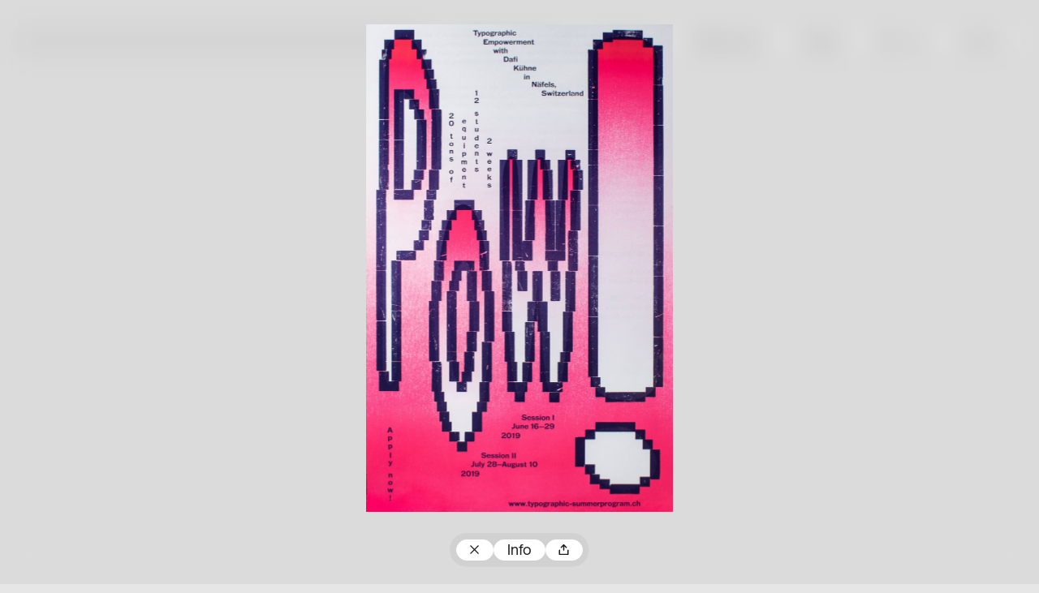

--- FILE ---
content_type: text/html; charset=UTF-8
request_url: https://100-beste-plakate.de/plakate/pow/
body_size: 4088
content:
<!doctype html><html
class=no-js lang=de><head
data-wpurl=https://100-beste-plakate.de
data-project=100bp2024><meta
charset="utf-8"><title>POW! • 100 Beste Plakate</title><meta
name='robots' content='max-image-preview:large'><link
rel=alternate title="oEmbed (JSON)" type=application/json+oembed href="https://100-beste-plakate.de/wp-json/oembed/1.0/embed?url=https%3A%2F%2F100-beste-plakate.de%2Fplakate%2Fpow%2F"><link
rel=alternate title="oEmbed (XML)" type=text/xml+oembed href="https://100-beste-plakate.de/wp-json/oembed/1.0/embed?url=https%3A%2F%2F100-beste-plakate.de%2Fplakate%2Fpow%2F&#038;format=xml"><style id=wp-img-auto-sizes-contain-inline-css>img:is([sizes=auto i],[sizes^="auto," i]){contain-intrinsic-size:3000px 1500px}
/*# sourceURL=wp-img-auto-sizes-contain-inline-css */</style><link
rel=stylesheet href=https://100-beste-plakate.de/wp-content/cache/minify/032_e9b1a.css?x51325 media=all><link
rel=https://api.w.org/ href=https://100-beste-plakate.de/wp-json/ ><link
rel=alternate title=JSON type=application/json href=https://100-beste-plakate.de/wp-json/wp/v2/plakate/11186><link
rel=canonical href=https://100-beste-plakate.de/plakate/pow/ ><link
rel=shortlink href='https://100-beste-plakate.de/?p=11186'><link
rel=icon href=https://100-beste-plakate.de/wp-content/uploads/2025/12/cropped-100bp25_favicon-32x32.png?x51325 sizes=32x32><link
rel=icon href=https://100-beste-plakate.de/wp-content/uploads/2025/12/cropped-100bp25_favicon-192x192.png?x51325 sizes=192x192><link
rel=apple-touch-icon href=https://100-beste-plakate.de/wp-content/uploads/2025/12/cropped-100bp25_favicon-180x180.png?x51325><meta
name="msapplication-TileImage" content="https://100-beste-plakate.de/wp-content/uploads/2025/12/cropped-100bp25_favicon-270x270.png"> <script>document.documentElement.classList.add( 'js' );
document.documentElement.classList.remove( 'no-js' );</script> <meta
name="description"
content="Der Wettbewerb »100 beste Plakate des Jahres«"><meta
name="viewport"
content="width=device-width, initial-scale=1"><meta
property="og:site_name" content="100 Beste Plakate"><meta
property="og:description" content="Der Wettbewerb »100 beste Plakate des Jahres«"><meta
property="og:title" content="POW!"><meta
property="og:type" content="website"><meta
property="og:image" content="https://100-beste-plakate.de/wp-content/themes/100bp2024/img/preview.png"><meta
name="twitter:card" content="summary_large_image"><meta
name="twitter:url" content="http://100-beste-plakate.de/plakate/pow/"><meta
name="twitter:title" content="POW! – 100 Beste Plakate"><meta
name="twitter:description" content="Der Wettbewerb »100 beste Plakate des Jahres«"><meta
name="twitter:image" content="https://100-beste-plakate.de/wp-content/themes/100bp2024/img/preview.png"><style id=global-styles-inline-css>/*<![CDATA[*/:root{--wp--preset--aspect-ratio--square: 1;--wp--preset--aspect-ratio--4-3: 4/3;--wp--preset--aspect-ratio--3-4: 3/4;--wp--preset--aspect-ratio--3-2: 3/2;--wp--preset--aspect-ratio--2-3: 2/3;--wp--preset--aspect-ratio--16-9: 16/9;--wp--preset--aspect-ratio--9-16: 9/16;--wp--preset--color--black: #000000;--wp--preset--color--cyan-bluish-gray: #abb8c3;--wp--preset--color--white: #ffffff;--wp--preset--color--pale-pink: #f78da7;--wp--preset--color--vivid-red: #cf2e2e;--wp--preset--color--luminous-vivid-orange: #ff6900;--wp--preset--color--luminous-vivid-amber: #fcb900;--wp--preset--color--light-green-cyan: #7bdcb5;--wp--preset--color--vivid-green-cyan: #00d084;--wp--preset--color--pale-cyan-blue: #8ed1fc;--wp--preset--color--vivid-cyan-blue: #0693e3;--wp--preset--color--vivid-purple: #9b51e0;--wp--preset--gradient--vivid-cyan-blue-to-vivid-purple: linear-gradient(135deg,rgb(6,147,227) 0%,rgb(155,81,224) 100%);--wp--preset--gradient--light-green-cyan-to-vivid-green-cyan: linear-gradient(135deg,rgb(122,220,180) 0%,rgb(0,208,130) 100%);--wp--preset--gradient--luminous-vivid-amber-to-luminous-vivid-orange: linear-gradient(135deg,rgb(252,185,0) 0%,rgb(255,105,0) 100%);--wp--preset--gradient--luminous-vivid-orange-to-vivid-red: linear-gradient(135deg,rgb(255,105,0) 0%,rgb(207,46,46) 100%);--wp--preset--gradient--very-light-gray-to-cyan-bluish-gray: linear-gradient(135deg,rgb(238,238,238) 0%,rgb(169,184,195) 100%);--wp--preset--gradient--cool-to-warm-spectrum: linear-gradient(135deg,rgb(74,234,220) 0%,rgb(151,120,209) 20%,rgb(207,42,186) 40%,rgb(238,44,130) 60%,rgb(251,105,98) 80%,rgb(254,248,76) 100%);--wp--preset--gradient--blush-light-purple: linear-gradient(135deg,rgb(255,206,236) 0%,rgb(152,150,240) 100%);--wp--preset--gradient--blush-bordeaux: linear-gradient(135deg,rgb(254,205,165) 0%,rgb(254,45,45) 50%,rgb(107,0,62) 100%);--wp--preset--gradient--luminous-dusk: linear-gradient(135deg,rgb(255,203,112) 0%,rgb(199,81,192) 50%,rgb(65,88,208) 100%);--wp--preset--gradient--pale-ocean: linear-gradient(135deg,rgb(255,245,203) 0%,rgb(182,227,212) 50%,rgb(51,167,181) 100%);--wp--preset--gradient--electric-grass: linear-gradient(135deg,rgb(202,248,128) 0%,rgb(113,206,126) 100%);--wp--preset--gradient--midnight: linear-gradient(135deg,rgb(2,3,129) 0%,rgb(40,116,252) 100%);--wp--preset--font-size--small: 13px;--wp--preset--font-size--medium: 20px;--wp--preset--font-size--large: 36px;--wp--preset--font-size--x-large: 42px;--wp--preset--spacing--20: 0.44rem;--wp--preset--spacing--30: 0.67rem;--wp--preset--spacing--40: 1rem;--wp--preset--spacing--50: 1.5rem;--wp--preset--spacing--60: 2.25rem;--wp--preset--spacing--70: 3.38rem;--wp--preset--spacing--80: 5.06rem;--wp--preset--shadow--natural: 6px 6px 9px rgba(0, 0, 0, 0.2);--wp--preset--shadow--deep: 12px 12px 50px rgba(0, 0, 0, 0.4);--wp--preset--shadow--sharp: 6px 6px 0px rgba(0, 0, 0, 0.2);--wp--preset--shadow--outlined: 6px 6px 0px -3px rgb(255, 255, 255), 6px 6px rgb(0, 0, 0);--wp--preset--shadow--crisp: 6px 6px 0px rgb(0, 0, 0);}:where(.is-layout-flex){gap: 0.5em;}:where(.is-layout-grid){gap: 0.5em;}body .is-layout-flex{display: flex;}.is-layout-flex{flex-wrap: wrap;align-items: center;}.is-layout-flex > :is(*, div){margin: 0;}body .is-layout-grid{display: grid;}.is-layout-grid > :is(*, div){margin: 0;}:where(.wp-block-columns.is-layout-flex){gap: 2em;}:where(.wp-block-columns.is-layout-grid){gap: 2em;}:where(.wp-block-post-template.is-layout-flex){gap: 1.25em;}:where(.wp-block-post-template.is-layout-grid){gap: 1.25em;}.has-black-color{color: var(--wp--preset--color--black) !important;}.has-cyan-bluish-gray-color{color: var(--wp--preset--color--cyan-bluish-gray) !important;}.has-white-color{color: var(--wp--preset--color--white) !important;}.has-pale-pink-color{color: var(--wp--preset--color--pale-pink) !important;}.has-vivid-red-color{color: var(--wp--preset--color--vivid-red) !important;}.has-luminous-vivid-orange-color{color: var(--wp--preset--color--luminous-vivid-orange) !important;}.has-luminous-vivid-amber-color{color: var(--wp--preset--color--luminous-vivid-amber) !important;}.has-light-green-cyan-color{color: var(--wp--preset--color--light-green-cyan) !important;}.has-vivid-green-cyan-color{color: var(--wp--preset--color--vivid-green-cyan) !important;}.has-pale-cyan-blue-color{color: var(--wp--preset--color--pale-cyan-blue) !important;}.has-vivid-cyan-blue-color{color: var(--wp--preset--color--vivid-cyan-blue) !important;}.has-vivid-purple-color{color: var(--wp--preset--color--vivid-purple) !important;}.has-black-background-color{background-color: var(--wp--preset--color--black) !important;}.has-cyan-bluish-gray-background-color{background-color: var(--wp--preset--color--cyan-bluish-gray) !important;}.has-white-background-color{background-color: var(--wp--preset--color--white) !important;}.has-pale-pink-background-color{background-color: var(--wp--preset--color--pale-pink) !important;}.has-vivid-red-background-color{background-color: var(--wp--preset--color--vivid-red) !important;}.has-luminous-vivid-orange-background-color{background-color: var(--wp--preset--color--luminous-vivid-orange) !important;}.has-luminous-vivid-amber-background-color{background-color: var(--wp--preset--color--luminous-vivid-amber) !important;}.has-light-green-cyan-background-color{background-color: var(--wp--preset--color--light-green-cyan) !important;}.has-vivid-green-cyan-background-color{background-color: var(--wp--preset--color--vivid-green-cyan) !important;}.has-pale-cyan-blue-background-color{background-color: var(--wp--preset--color--pale-cyan-blue) !important;}.has-vivid-cyan-blue-background-color{background-color: var(--wp--preset--color--vivid-cyan-blue) !important;}.has-vivid-purple-background-color{background-color: var(--wp--preset--color--vivid-purple) !important;}.has-black-border-color{border-color: var(--wp--preset--color--black) !important;}.has-cyan-bluish-gray-border-color{border-color: var(--wp--preset--color--cyan-bluish-gray) !important;}.has-white-border-color{border-color: var(--wp--preset--color--white) !important;}.has-pale-pink-border-color{border-color: var(--wp--preset--color--pale-pink) !important;}.has-vivid-red-border-color{border-color: var(--wp--preset--color--vivid-red) !important;}.has-luminous-vivid-orange-border-color{border-color: var(--wp--preset--color--luminous-vivid-orange) !important;}.has-luminous-vivid-amber-border-color{border-color: var(--wp--preset--color--luminous-vivid-amber) !important;}.has-light-green-cyan-border-color{border-color: var(--wp--preset--color--light-green-cyan) !important;}.has-vivid-green-cyan-border-color{border-color: var(--wp--preset--color--vivid-green-cyan) !important;}.has-pale-cyan-blue-border-color{border-color: var(--wp--preset--color--pale-cyan-blue) !important;}.has-vivid-cyan-blue-border-color{border-color: var(--wp--preset--color--vivid-cyan-blue) !important;}.has-vivid-purple-border-color{border-color: var(--wp--preset--color--vivid-purple) !important;}.has-vivid-cyan-blue-to-vivid-purple-gradient-background{background: var(--wp--preset--gradient--vivid-cyan-blue-to-vivid-purple) !important;}.has-light-green-cyan-to-vivid-green-cyan-gradient-background{background: var(--wp--preset--gradient--light-green-cyan-to-vivid-green-cyan) !important;}.has-luminous-vivid-amber-to-luminous-vivid-orange-gradient-background{background: var(--wp--preset--gradient--luminous-vivid-amber-to-luminous-vivid-orange) !important;}.has-luminous-vivid-orange-to-vivid-red-gradient-background{background: var(--wp--preset--gradient--luminous-vivid-orange-to-vivid-red) !important;}.has-very-light-gray-to-cyan-bluish-gray-gradient-background{background: var(--wp--preset--gradient--very-light-gray-to-cyan-bluish-gray) !important;}.has-cool-to-warm-spectrum-gradient-background{background: var(--wp--preset--gradient--cool-to-warm-spectrum) !important;}.has-blush-light-purple-gradient-background{background: var(--wp--preset--gradient--blush-light-purple) !important;}.has-blush-bordeaux-gradient-background{background: var(--wp--preset--gradient--blush-bordeaux) !important;}.has-luminous-dusk-gradient-background{background: var(--wp--preset--gradient--luminous-dusk) !important;}.has-pale-ocean-gradient-background{background: var(--wp--preset--gradient--pale-ocean) !important;}.has-electric-grass-gradient-background{background: var(--wp--preset--gradient--electric-grass) !important;}.has-midnight-gradient-background{background: var(--wp--preset--gradient--midnight) !important;}.has-small-font-size{font-size: var(--wp--preset--font-size--small) !important;}.has-medium-font-size{font-size: var(--wp--preset--font-size--medium) !important;}.has-large-font-size{font-size: var(--wp--preset--font-size--large) !important;}.has-x-large-font-size{font-size: var(--wp--preset--font-size--x-large) !important;}
/*# sourceURL=global-styles-inline-css *//*]]>*/</style></head><body
class="wp-singular plakate-template-default single single-plakate postid-11186 wp-theme-100bp2024" data-content-role=body><div
class=Shell><section
class=Header
role=banner><h1 class="Header-title">
<a
href=https://100-beste-plakate.de/
title="100 Beste Plakate">100 Beste Plakate
</a></h1><div
class=HeaderNav-wrapper
data-Transitions-role=content
data-Transitions-id=HeaderNav
data-Transitions-mode=sync><button
class="HeaderNav-toggle icon-only"
data-icon=nav
title="Navigation ein/ausblenden"
data-HeaderNav-role=toggle
data-HeaderNav-id=header>Navigation
</button><nav
class="Nav HeaderNav" id=HeaderNav role=navigation data-Nav-role=nav data-Nav-id=header><ul
class="Nav-list HeaderNav-list"><li
id=menu-item-15266 class="home menu-item menu-item-type-custom menu-item-object-custom menu-item-home menu-item-15266 Nav-list-item HeaderNav-list-item"><a
href=https://100-beste-plakate.de>100 Beste Plakate</a></li>
<li
id=menu-item-15270 class="teilnahme menu-item menu-item-type-custom menu-item-object-custom menu-item-15270 Nav-list-item HeaderNav-list-item"><a
href=https://registrierung.100-beste-plakate.de/ >Teilnahme</a></li>
<li
id=menu-item-15268 class="wettbewerb menu-item menu-item-type-custom menu-item-object-custom menu-item-15268 Nav-list-item HeaderNav-list-item"><a
href=https://100-beste-plakate.de/wettbewerb/ >Wettbewerb</a></li>
<li
id=menu-item-15267 class="plakate menu-item menu-item-type-custom menu-item-object-custom menu-item-15267 Nav-list-item HeaderNav-list-item"><a
href=https://100-beste-plakate.de/plakate/ >Plakate</a></li>
<li
id=menu-item-15299 class="menu-item menu-item-type-post_type menu-item-object-page menu-item-15299 Nav-list-item HeaderNav-list-item"><a
href=https://100-beste-plakate.de/ueber-uns/ >Über uns</a></li>
<li
id=menu-item-15269 class="buecher menu-item menu-item-type-custom menu-item-object-custom menu-item-15269 Nav-list-item HeaderNav-list-item"><a
href=https://100-beste-plakate.de/publikationen/ >Bücher</a></li></ul></nav></div></section><section
class=Content
role=main
id=content
data-Transitions-role=bodyClasses
data-Transitions-bodyClasses="wp-singular plakate-template-default single single-plakate postid-11186 wp-theme-100bp2024"
><div
data-Transitions-role=content
data-Transitions-id=Main><div
class="Single-wrapper SinglePosters-wrapper"
data-PosterDetail-role=content><h2 class="Single-title SinglePosters-title">
POW!</h2><section
class=PosterDetail-content
data-PosterDetail-role=slider/wrapper><div
class=PosterDetail-items
data-PosterDetail-role=slider/items><div
class=PosterDetail-item
data-PosterDetail-role="item slider/item"><div
data-ItemRotation-role=perspective><div
data-ItemRotation-role=wrapper><figure
class="PosterDetail-image Image"
style=background-color:#EE0443;
data-ItemRotation-role=front>
<img
class="PosterDetail-image-img Image-img lazyload" data-srcset="https://100-beste-plakate.de/wp-content/uploads/2020/06/100bp19_17636-20x32.jpg 20w 32h,https://100-beste-plakate.de/wp-content/uploads/2020/06/100bp19_17636-376x600.jpg 376w 600h,https://100-beste-plakate.de/wp-content/uploads/2020/06/100bp19_17636-752x1200.jpg 752w 1200h,https://100-beste-plakate.de/wp-content/uploads/2020/06/100bp19_17636-1128x1800.jpg 1128w 1800h,https://100-beste-plakate.de/wp-content/uploads/2020/06/100bp19_17636.jpg 1253w 2000h" data-sizes=auto width=1253 height=2000></figure><div
class=PosterDetail-item-info data-ItemRotation-role=back><div
class=PosterDetail-item-info-scroller><dl
class=PosterDetail-item-info-content><dt>
Titel</dt><dd>
POW!</dd><dt>
Gestalter:innen</dt><dd>
babyinktwice</dd><dt>
Beteiligte Gestalter:innen</dt><dd>
Dafi Kühne</dd><dt>
Land</dt><dd>
Schweiz</dd><dt>
Jahr</dt><dd>
2019</dd><dt>
Format</dt><dd>
Sonstige</dd><dt>
Drucktechnik</dt><dd>
Sonstige</dd><dt>
Kategorie</dt><dd>
Auftragsarbeiten</dd><dt>
Druckerei</dt><dd>
Eigendruck</dd><dt>
Auftraggeber</dt><dd>
Typographic Summer Program</dd></dl></div></div></div></div></div></div></section></div></div></section><section
class=Footer><nav
class="Nav FooterPrimaryNav" id=FooterPrimaryNav role=navigation data-Nav-role=nav data-Nav-id=footerPrimary><ul
class="Nav-list FooterPrimaryNav-list"><li
id=menu-item-15271 class="menu-item menu-item-type-custom menu-item-object-custom menu-item-15271 Nav-list-item FooterPrimaryNav-list-item"><a
href=#>© 100 Beste Plakate e. V. 2026 – Alle Rechte vorbehalten.</a></li>
<li
id=menu-item-15442 class="menu-item menu-item-type-post_type menu-item-object-page menu-item-15442 Nav-list-item FooterPrimaryNav-list-item"><a
href=https://100-beste-plakate.de/faqs/ >FAQs</a></li>
<li
id=menu-item-15443 class="menu-item menu-item-type-post_type menu-item-object-page menu-item-15443 Nav-list-item FooterPrimaryNav-list-item"><a
href=https://100-beste-plakate.de/presse/ >Presse</a></li>
<li
id=menu-item-15302 class="menu-item menu-item-type-post_type menu-item-object-page menu-item-15302 Nav-list-item FooterPrimaryNav-list-item"><a
href=https://100-beste-plakate.de/satzung/ >Satzung</a></li>
<li
id=menu-item-15278 class="menu-item menu-item-type-post_type menu-item-object-page menu-item-15278 Nav-list-item FooterPrimaryNav-list-item"><a
href=https://100-beste-plakate.de/impressum/ >Impressum</a></li>
<li
id=menu-item-15279 class="menu-item menu-item-type-post_type menu-item-object-page menu-item-15279 Nav-list-item FooterPrimaryNav-list-item"><a
href=https://100-beste-plakate.de/datenschutz/ >Datenschutz</a></li></ul></nav><nav
class="Nav FooterSecondaryNav" id=FooterSecondaryNav role=navigation data-Nav-role=nav data-Nav-id=footerSecondary><ul
class="Nav-list FooterSecondaryNav-list"><li
id=menu-item-15280 class="menu-item menu-item-type-custom menu-item-object-custom menu-item-15280 Nav-list-item FooterSecondaryNav-list-item"><a
href=https://www.instagram.com/100besteplakate>Instagram</a></li>
<li
id=menu-item-15281 class="menu-item menu-item-type-custom menu-item-object-custom menu-item-15281 Nav-list-item FooterSecondaryNav-list-item"><a
href=https://www.facebook.com/100besteplakate>Facebook</a></li>
<li
id=menu-item-15284 class="menu-item menu-item-type-post_type menu-item-object-page menu-item-15284 Nav-list-item FooterSecondaryNav-list-item"><a
href=https://100-beste-plakate.de/newsletter/ >Newsletter</a></li></ul></nav></section></div><template
data-PosterDetail-role=template/wrapper><div
class=PosterDetail-wrapper
data-PosterDetail-role=wrapper
data-ItemRotation-role=parent><section
class=PosterDetail-contentWrapper
data-PosterDetail-role=contentWrapper></section><nav
class=PosterDetail-ui
data-PosterDetail-role=ui/wrapper><div
class=PosterDetailUI-wrapper><button
class="PosterDetailUI-button icon-only"
data-icon=arrow-left
data-PosterDetail-role=ui/previous>
Voriges Plakat </button><a
href=https://100-beste-plakate.de/plakate/
class="PosterDetailUI-button icon-only"
data-icon=close
data-PosterDetail-role=ui/close
>
Zum Plakatarchiv </a><button
class=PosterDetailUI-button
data-ItemRotation-role=toggle
data-PosterDetail-role=toggleInfo>
Info </button><button
class="PosterDetailUI-button icon-only"
data-icon=share
data-PosterDetail-role=ui/share
data-PosterDetail-notificationText="URL in die Zwischenablage kopiert.">
Teilen </button><button
class="PosterDetailUI-button icon-only"
data-icon=arrow-right
data-PosterDetail-role=ui/next>
Nächstes Plakat </button></div></nav></div></template> <script type=speculationrules>{"prefetch":[{"source":"document","where":{"and":[{"href_matches":"/*"},{"not":{"href_matches":["/wp-*.php","/wp-admin/*","/wp-content/uploads/*","/wp-content/*","/wp-content/plugins/*","/wp-content/themes/100bp2024/*","/*\\?(.+)"]}},{"not":{"selector_matches":"a[rel~=\"nofollow\"]"}},{"not":{"selector_matches":".no-prefetch, .no-prefetch a"}}]},"eagerness":"conservative"}]}</script> <script >window.mailorderAjaxurl = 'https://100-beste-plakate.de/wp-admin/admin-ajax.php';</script> <script src=https://100-beste-plakate.de/wp-content/cache/minify/032_a7ee3.js?x51325></script> </body></html>

--- FILE ---
content_type: text/html; charset=UTF-8
request_url: https://100-beste-plakate.de/plakate/pow/
body_size: 4144
content:
<!doctype html><html
class=no-js lang=de><head
data-wpurl=https://100-beste-plakate.de
data-project=100bp2024><meta
charset="utf-8"><title>POW! • 100 Beste Plakate</title><meta
name='robots' content='max-image-preview:large'><link
rel=alternate title="oEmbed (JSON)" type=application/json+oembed href="https://100-beste-plakate.de/wp-json/oembed/1.0/embed?url=https%3A%2F%2F100-beste-plakate.de%2Fplakate%2Fpow%2F"><link
rel=alternate title="oEmbed (XML)" type=text/xml+oembed href="https://100-beste-plakate.de/wp-json/oembed/1.0/embed?url=https%3A%2F%2F100-beste-plakate.de%2Fplakate%2Fpow%2F&#038;format=xml"><style id=wp-img-auto-sizes-contain-inline-css>img:is([sizes=auto i],[sizes^="auto," i]){contain-intrinsic-size:3000px 1500px}
/*# sourceURL=wp-img-auto-sizes-contain-inline-css */</style><link
rel=stylesheet href=https://100-beste-plakate.de/wp-content/cache/minify/032_e9b1a.css?x51325 media=all><link
rel=https://api.w.org/ href=https://100-beste-plakate.de/wp-json/ ><link
rel=alternate title=JSON type=application/json href=https://100-beste-plakate.de/wp-json/wp/v2/plakate/11186><link
rel=canonical href=https://100-beste-plakate.de/plakate/pow/ ><link
rel=shortlink href='https://100-beste-plakate.de/?p=11186'><link
rel=icon href=https://100-beste-plakate.de/wp-content/uploads/2025/12/cropped-100bp25_favicon-32x32.png?x51325 sizes=32x32><link
rel=icon href=https://100-beste-plakate.de/wp-content/uploads/2025/12/cropped-100bp25_favicon-192x192.png?x51325 sizes=192x192><link
rel=apple-touch-icon href=https://100-beste-plakate.de/wp-content/uploads/2025/12/cropped-100bp25_favicon-180x180.png?x51325><meta
name="msapplication-TileImage" content="https://100-beste-plakate.de/wp-content/uploads/2025/12/cropped-100bp25_favicon-270x270.png"> <script>document.documentElement.classList.add( 'js' );
document.documentElement.classList.remove( 'no-js' );</script> <meta
name="description"
content="Der Wettbewerb »100 beste Plakate des Jahres«"><meta
name="viewport"
content="width=device-width, initial-scale=1"><meta
property="og:site_name" content="100 Beste Plakate"><meta
property="og:description" content="Der Wettbewerb »100 beste Plakate des Jahres«"><meta
property="og:title" content="POW!"><meta
property="og:type" content="website"><meta
property="og:image" content="https://100-beste-plakate.de/wp-content/themes/100bp2024/img/preview.png"><meta
name="twitter:card" content="summary_large_image"><meta
name="twitter:url" content="http://100-beste-plakate.de/plakate/pow/"><meta
name="twitter:title" content="POW! – 100 Beste Plakate"><meta
name="twitter:description" content="Der Wettbewerb »100 beste Plakate des Jahres«"><meta
name="twitter:image" content="https://100-beste-plakate.de/wp-content/themes/100bp2024/img/preview.png"><style id=global-styles-inline-css>/*<![CDATA[*/:root{--wp--preset--aspect-ratio--square: 1;--wp--preset--aspect-ratio--4-3: 4/3;--wp--preset--aspect-ratio--3-4: 3/4;--wp--preset--aspect-ratio--3-2: 3/2;--wp--preset--aspect-ratio--2-3: 2/3;--wp--preset--aspect-ratio--16-9: 16/9;--wp--preset--aspect-ratio--9-16: 9/16;--wp--preset--color--black: #000000;--wp--preset--color--cyan-bluish-gray: #abb8c3;--wp--preset--color--white: #ffffff;--wp--preset--color--pale-pink: #f78da7;--wp--preset--color--vivid-red: #cf2e2e;--wp--preset--color--luminous-vivid-orange: #ff6900;--wp--preset--color--luminous-vivid-amber: #fcb900;--wp--preset--color--light-green-cyan: #7bdcb5;--wp--preset--color--vivid-green-cyan: #00d084;--wp--preset--color--pale-cyan-blue: #8ed1fc;--wp--preset--color--vivid-cyan-blue: #0693e3;--wp--preset--color--vivid-purple: #9b51e0;--wp--preset--gradient--vivid-cyan-blue-to-vivid-purple: linear-gradient(135deg,rgb(6,147,227) 0%,rgb(155,81,224) 100%);--wp--preset--gradient--light-green-cyan-to-vivid-green-cyan: linear-gradient(135deg,rgb(122,220,180) 0%,rgb(0,208,130) 100%);--wp--preset--gradient--luminous-vivid-amber-to-luminous-vivid-orange: linear-gradient(135deg,rgb(252,185,0) 0%,rgb(255,105,0) 100%);--wp--preset--gradient--luminous-vivid-orange-to-vivid-red: linear-gradient(135deg,rgb(255,105,0) 0%,rgb(207,46,46) 100%);--wp--preset--gradient--very-light-gray-to-cyan-bluish-gray: linear-gradient(135deg,rgb(238,238,238) 0%,rgb(169,184,195) 100%);--wp--preset--gradient--cool-to-warm-spectrum: linear-gradient(135deg,rgb(74,234,220) 0%,rgb(151,120,209) 20%,rgb(207,42,186) 40%,rgb(238,44,130) 60%,rgb(251,105,98) 80%,rgb(254,248,76) 100%);--wp--preset--gradient--blush-light-purple: linear-gradient(135deg,rgb(255,206,236) 0%,rgb(152,150,240) 100%);--wp--preset--gradient--blush-bordeaux: linear-gradient(135deg,rgb(254,205,165) 0%,rgb(254,45,45) 50%,rgb(107,0,62) 100%);--wp--preset--gradient--luminous-dusk: linear-gradient(135deg,rgb(255,203,112) 0%,rgb(199,81,192) 50%,rgb(65,88,208) 100%);--wp--preset--gradient--pale-ocean: linear-gradient(135deg,rgb(255,245,203) 0%,rgb(182,227,212) 50%,rgb(51,167,181) 100%);--wp--preset--gradient--electric-grass: linear-gradient(135deg,rgb(202,248,128) 0%,rgb(113,206,126) 100%);--wp--preset--gradient--midnight: linear-gradient(135deg,rgb(2,3,129) 0%,rgb(40,116,252) 100%);--wp--preset--font-size--small: 13px;--wp--preset--font-size--medium: 20px;--wp--preset--font-size--large: 36px;--wp--preset--font-size--x-large: 42px;--wp--preset--spacing--20: 0.44rem;--wp--preset--spacing--30: 0.67rem;--wp--preset--spacing--40: 1rem;--wp--preset--spacing--50: 1.5rem;--wp--preset--spacing--60: 2.25rem;--wp--preset--spacing--70: 3.38rem;--wp--preset--spacing--80: 5.06rem;--wp--preset--shadow--natural: 6px 6px 9px rgba(0, 0, 0, 0.2);--wp--preset--shadow--deep: 12px 12px 50px rgba(0, 0, 0, 0.4);--wp--preset--shadow--sharp: 6px 6px 0px rgba(0, 0, 0, 0.2);--wp--preset--shadow--outlined: 6px 6px 0px -3px rgb(255, 255, 255), 6px 6px rgb(0, 0, 0);--wp--preset--shadow--crisp: 6px 6px 0px rgb(0, 0, 0);}:where(.is-layout-flex){gap: 0.5em;}:where(.is-layout-grid){gap: 0.5em;}body .is-layout-flex{display: flex;}.is-layout-flex{flex-wrap: wrap;align-items: center;}.is-layout-flex > :is(*, div){margin: 0;}body .is-layout-grid{display: grid;}.is-layout-grid > :is(*, div){margin: 0;}:where(.wp-block-columns.is-layout-flex){gap: 2em;}:where(.wp-block-columns.is-layout-grid){gap: 2em;}:where(.wp-block-post-template.is-layout-flex){gap: 1.25em;}:where(.wp-block-post-template.is-layout-grid){gap: 1.25em;}.has-black-color{color: var(--wp--preset--color--black) !important;}.has-cyan-bluish-gray-color{color: var(--wp--preset--color--cyan-bluish-gray) !important;}.has-white-color{color: var(--wp--preset--color--white) !important;}.has-pale-pink-color{color: var(--wp--preset--color--pale-pink) !important;}.has-vivid-red-color{color: var(--wp--preset--color--vivid-red) !important;}.has-luminous-vivid-orange-color{color: var(--wp--preset--color--luminous-vivid-orange) !important;}.has-luminous-vivid-amber-color{color: var(--wp--preset--color--luminous-vivid-amber) !important;}.has-light-green-cyan-color{color: var(--wp--preset--color--light-green-cyan) !important;}.has-vivid-green-cyan-color{color: var(--wp--preset--color--vivid-green-cyan) !important;}.has-pale-cyan-blue-color{color: var(--wp--preset--color--pale-cyan-blue) !important;}.has-vivid-cyan-blue-color{color: var(--wp--preset--color--vivid-cyan-blue) !important;}.has-vivid-purple-color{color: var(--wp--preset--color--vivid-purple) !important;}.has-black-background-color{background-color: var(--wp--preset--color--black) !important;}.has-cyan-bluish-gray-background-color{background-color: var(--wp--preset--color--cyan-bluish-gray) !important;}.has-white-background-color{background-color: var(--wp--preset--color--white) !important;}.has-pale-pink-background-color{background-color: var(--wp--preset--color--pale-pink) !important;}.has-vivid-red-background-color{background-color: var(--wp--preset--color--vivid-red) !important;}.has-luminous-vivid-orange-background-color{background-color: var(--wp--preset--color--luminous-vivid-orange) !important;}.has-luminous-vivid-amber-background-color{background-color: var(--wp--preset--color--luminous-vivid-amber) !important;}.has-light-green-cyan-background-color{background-color: var(--wp--preset--color--light-green-cyan) !important;}.has-vivid-green-cyan-background-color{background-color: var(--wp--preset--color--vivid-green-cyan) !important;}.has-pale-cyan-blue-background-color{background-color: var(--wp--preset--color--pale-cyan-blue) !important;}.has-vivid-cyan-blue-background-color{background-color: var(--wp--preset--color--vivid-cyan-blue) !important;}.has-vivid-purple-background-color{background-color: var(--wp--preset--color--vivid-purple) !important;}.has-black-border-color{border-color: var(--wp--preset--color--black) !important;}.has-cyan-bluish-gray-border-color{border-color: var(--wp--preset--color--cyan-bluish-gray) !important;}.has-white-border-color{border-color: var(--wp--preset--color--white) !important;}.has-pale-pink-border-color{border-color: var(--wp--preset--color--pale-pink) !important;}.has-vivid-red-border-color{border-color: var(--wp--preset--color--vivid-red) !important;}.has-luminous-vivid-orange-border-color{border-color: var(--wp--preset--color--luminous-vivid-orange) !important;}.has-luminous-vivid-amber-border-color{border-color: var(--wp--preset--color--luminous-vivid-amber) !important;}.has-light-green-cyan-border-color{border-color: var(--wp--preset--color--light-green-cyan) !important;}.has-vivid-green-cyan-border-color{border-color: var(--wp--preset--color--vivid-green-cyan) !important;}.has-pale-cyan-blue-border-color{border-color: var(--wp--preset--color--pale-cyan-blue) !important;}.has-vivid-cyan-blue-border-color{border-color: var(--wp--preset--color--vivid-cyan-blue) !important;}.has-vivid-purple-border-color{border-color: var(--wp--preset--color--vivid-purple) !important;}.has-vivid-cyan-blue-to-vivid-purple-gradient-background{background: var(--wp--preset--gradient--vivid-cyan-blue-to-vivid-purple) !important;}.has-light-green-cyan-to-vivid-green-cyan-gradient-background{background: var(--wp--preset--gradient--light-green-cyan-to-vivid-green-cyan) !important;}.has-luminous-vivid-amber-to-luminous-vivid-orange-gradient-background{background: var(--wp--preset--gradient--luminous-vivid-amber-to-luminous-vivid-orange) !important;}.has-luminous-vivid-orange-to-vivid-red-gradient-background{background: var(--wp--preset--gradient--luminous-vivid-orange-to-vivid-red) !important;}.has-very-light-gray-to-cyan-bluish-gray-gradient-background{background: var(--wp--preset--gradient--very-light-gray-to-cyan-bluish-gray) !important;}.has-cool-to-warm-spectrum-gradient-background{background: var(--wp--preset--gradient--cool-to-warm-spectrum) !important;}.has-blush-light-purple-gradient-background{background: var(--wp--preset--gradient--blush-light-purple) !important;}.has-blush-bordeaux-gradient-background{background: var(--wp--preset--gradient--blush-bordeaux) !important;}.has-luminous-dusk-gradient-background{background: var(--wp--preset--gradient--luminous-dusk) !important;}.has-pale-ocean-gradient-background{background: var(--wp--preset--gradient--pale-ocean) !important;}.has-electric-grass-gradient-background{background: var(--wp--preset--gradient--electric-grass) !important;}.has-midnight-gradient-background{background: var(--wp--preset--gradient--midnight) !important;}.has-small-font-size{font-size: var(--wp--preset--font-size--small) !important;}.has-medium-font-size{font-size: var(--wp--preset--font-size--medium) !important;}.has-large-font-size{font-size: var(--wp--preset--font-size--large) !important;}.has-x-large-font-size{font-size: var(--wp--preset--font-size--x-large) !important;}
/*# sourceURL=global-styles-inline-css *//*]]>*/</style></head><body
class="wp-singular plakate-template-default single single-plakate postid-11186 wp-theme-100bp2024" data-content-role=body><div
class=Shell><section
class=Header
role=banner><h1 class="Header-title">
<a
href=https://100-beste-plakate.de/
title="100 Beste Plakate">100 Beste Plakate
</a></h1><div
class=HeaderNav-wrapper
data-Transitions-role=content
data-Transitions-id=HeaderNav
data-Transitions-mode=sync><button
class="HeaderNav-toggle icon-only"
data-icon=nav
title="Navigation ein/ausblenden"
data-HeaderNav-role=toggle
data-HeaderNav-id=header>Navigation
</button><nav
class="Nav HeaderNav" id=HeaderNav role=navigation data-Nav-role=nav data-Nav-id=header><ul
class="Nav-list HeaderNav-list"><li
id=menu-item-15266 class="home menu-item menu-item-type-custom menu-item-object-custom menu-item-home menu-item-15266 Nav-list-item HeaderNav-list-item"><a
href=https://100-beste-plakate.de>100 Beste Plakate</a></li>
<li
id=menu-item-15270 class="teilnahme menu-item menu-item-type-custom menu-item-object-custom menu-item-15270 Nav-list-item HeaderNav-list-item"><a
href=https://registrierung.100-beste-plakate.de/ >Teilnahme</a></li>
<li
id=menu-item-15268 class="wettbewerb menu-item menu-item-type-custom menu-item-object-custom menu-item-15268 Nav-list-item HeaderNav-list-item"><a
href=https://100-beste-plakate.de/wettbewerb/ >Wettbewerb</a></li>
<li
id=menu-item-15267 class="plakate menu-item menu-item-type-custom menu-item-object-custom menu-item-15267 Nav-list-item HeaderNav-list-item"><a
href=https://100-beste-plakate.de/plakate/ >Plakate</a></li>
<li
id=menu-item-15299 class="menu-item menu-item-type-post_type menu-item-object-page menu-item-15299 Nav-list-item HeaderNav-list-item"><a
href=https://100-beste-plakate.de/ueber-uns/ >Über uns</a></li>
<li
id=menu-item-15269 class="buecher menu-item menu-item-type-custom menu-item-object-custom menu-item-15269 Nav-list-item HeaderNav-list-item"><a
href=https://100-beste-plakate.de/publikationen/ >Bücher</a></li></ul></nav></div></section><section
class=Content
role=main
id=content
data-Transitions-role=bodyClasses
data-Transitions-bodyClasses="wp-singular plakate-template-default single single-plakate postid-11186 wp-theme-100bp2024"
><div
data-Transitions-role=content
data-Transitions-id=Main><div
class="Single-wrapper SinglePosters-wrapper"
data-PosterDetail-role=content><h2 class="Single-title SinglePosters-title">
POW!</h2><section
class=PosterDetail-content
data-PosterDetail-role=slider/wrapper><div
class=PosterDetail-items
data-PosterDetail-role=slider/items><div
class=PosterDetail-item
data-PosterDetail-role="item slider/item"><div
data-ItemRotation-role=perspective><div
data-ItemRotation-role=wrapper><figure
class="PosterDetail-image Image"
style=background-color:#EE0443;
data-ItemRotation-role=front>
<img
class="PosterDetail-image-img Image-img lazyload" data-srcset="https://100-beste-plakate.de/wp-content/uploads/2020/06/100bp19_17636-20x32.jpg 20w 32h,https://100-beste-plakate.de/wp-content/uploads/2020/06/100bp19_17636-376x600.jpg 376w 600h,https://100-beste-plakate.de/wp-content/uploads/2020/06/100bp19_17636-752x1200.jpg 752w 1200h,https://100-beste-plakate.de/wp-content/uploads/2020/06/100bp19_17636-1128x1800.jpg 1128w 1800h,https://100-beste-plakate.de/wp-content/uploads/2020/06/100bp19_17636.jpg 1253w 2000h" data-sizes=auto width=1253 height=2000></figure><div
class=PosterDetail-item-info data-ItemRotation-role=back><div
class=PosterDetail-item-info-scroller><dl
class=PosterDetail-item-info-content><dt>
Titel</dt><dd>
POW!</dd><dt>
Gestalter:innen</dt><dd>
babyinktwice</dd><dt>
Beteiligte Gestalter:innen</dt><dd>
Dafi Kühne</dd><dt>
Land</dt><dd>
Schweiz</dd><dt>
Jahr</dt><dd>
2019</dd><dt>
Format</dt><dd>
Sonstige</dd><dt>
Drucktechnik</dt><dd>
Sonstige</dd><dt>
Kategorie</dt><dd>
Auftragsarbeiten</dd><dt>
Druckerei</dt><dd>
Eigendruck</dd><dt>
Auftraggeber</dt><dd>
Typographic Summer Program</dd></dl></div></div></div></div></div></div></section></div></div></section><section
class=Footer><nav
class="Nav FooterPrimaryNav" id=FooterPrimaryNav role=navigation data-Nav-role=nav data-Nav-id=footerPrimary><ul
class="Nav-list FooterPrimaryNav-list"><li
id=menu-item-15271 class="menu-item menu-item-type-custom menu-item-object-custom menu-item-15271 Nav-list-item FooterPrimaryNav-list-item"><a
href=#>© 100 Beste Plakate e. V. 2026 – Alle Rechte vorbehalten.</a></li>
<li
id=menu-item-15442 class="menu-item menu-item-type-post_type menu-item-object-page menu-item-15442 Nav-list-item FooterPrimaryNav-list-item"><a
href=https://100-beste-plakate.de/faqs/ >FAQs</a></li>
<li
id=menu-item-15443 class="menu-item menu-item-type-post_type menu-item-object-page menu-item-15443 Nav-list-item FooterPrimaryNav-list-item"><a
href=https://100-beste-plakate.de/presse/ >Presse</a></li>
<li
id=menu-item-15302 class="menu-item menu-item-type-post_type menu-item-object-page menu-item-15302 Nav-list-item FooterPrimaryNav-list-item"><a
href=https://100-beste-plakate.de/satzung/ >Satzung</a></li>
<li
id=menu-item-15278 class="menu-item menu-item-type-post_type menu-item-object-page menu-item-15278 Nav-list-item FooterPrimaryNav-list-item"><a
href=https://100-beste-plakate.de/impressum/ >Impressum</a></li>
<li
id=menu-item-15279 class="menu-item menu-item-type-post_type menu-item-object-page menu-item-15279 Nav-list-item FooterPrimaryNav-list-item"><a
href=https://100-beste-plakate.de/datenschutz/ >Datenschutz</a></li></ul></nav><nav
class="Nav FooterSecondaryNav" id=FooterSecondaryNav role=navigation data-Nav-role=nav data-Nav-id=footerSecondary><ul
class="Nav-list FooterSecondaryNav-list"><li
id=menu-item-15280 class="menu-item menu-item-type-custom menu-item-object-custom menu-item-15280 Nav-list-item FooterSecondaryNav-list-item"><a
href=https://www.instagram.com/100besteplakate>Instagram</a></li>
<li
id=menu-item-15281 class="menu-item menu-item-type-custom menu-item-object-custom menu-item-15281 Nav-list-item FooterSecondaryNav-list-item"><a
href=https://www.facebook.com/100besteplakate>Facebook</a></li>
<li
id=menu-item-15284 class="menu-item menu-item-type-post_type menu-item-object-page menu-item-15284 Nav-list-item FooterSecondaryNav-list-item"><a
href=https://100-beste-plakate.de/newsletter/ >Newsletter</a></li></ul></nav></section></div><template
data-PosterDetail-role=template/wrapper><div
class=PosterDetail-wrapper
data-PosterDetail-role=wrapper
data-ItemRotation-role=parent><section
class=PosterDetail-contentWrapper
data-PosterDetail-role=contentWrapper></section><nav
class=PosterDetail-ui
data-PosterDetail-role=ui/wrapper><div
class=PosterDetailUI-wrapper><button
class="PosterDetailUI-button icon-only"
data-icon=arrow-left
data-PosterDetail-role=ui/previous>
Voriges Plakat </button><a
href=https://100-beste-plakate.de/plakate/
class="PosterDetailUI-button icon-only"
data-icon=close
data-PosterDetail-role=ui/close
>
Zum Plakatarchiv </a><button
class=PosterDetailUI-button
data-ItemRotation-role=toggle
data-PosterDetail-role=toggleInfo>
Info </button><button
class="PosterDetailUI-button icon-only"
data-icon=share
data-PosterDetail-role=ui/share
data-PosterDetail-notificationText="URL in die Zwischenablage kopiert.">
Teilen </button><button
class="PosterDetailUI-button icon-only"
data-icon=arrow-right
data-PosterDetail-role=ui/next>
Nächstes Plakat </button></div></nav></div></template> <script type=speculationrules>{"prefetch":[{"source":"document","where":{"and":[{"href_matches":"/*"},{"not":{"href_matches":["/wp-*.php","/wp-admin/*","/wp-content/uploads/*","/wp-content/*","/wp-content/plugins/*","/wp-content/themes/100bp2024/*","/*\\?(.+)"]}},{"not":{"selector_matches":"a[rel~=\"nofollow\"]"}},{"not":{"selector_matches":".no-prefetch, .no-prefetch a"}}]},"eagerness":"conservative"}]}</script> <script >window.mailorderAjaxurl = 'https://100-beste-plakate.de/wp-admin/admin-ajax.php';</script> <script src=https://100-beste-plakate.de/wp-content/cache/minify/032_a7ee3.js?x51325></script> </body></html>

--- FILE ---
content_type: text/css
request_url: https://100-beste-plakate.de/wp-content/cache/minify/032_e9b1a.css?x51325
body_size: 15484
content:
/*! normalize.css v8.0.1 | MIT License | github.com/necolas/normalize.css */html{line-height:1.15}body{margin:0}main{display:block}h1{font-size:2em;margin:.67em 0}hr{-webkit-box-sizing:content-box;box-sizing:content-box;height:0;overflow:visible}pre{font-family:monospace,monospace;font-size:1em}a{background-color:transparent}abbr[title]{border-bottom:none;text-decoration:underline;-webkit-text-decoration:underline dotted;text-decoration:underline dotted}b,strong{font-weight:bolder}code,kbd,samp{font-family:monospace,monospace;font-size:1em}small{font-size:80%}sub,sup{font-size:75%;line-height:0;position:relative;vertical-align:baseline}sub{bottom:-.25em}sup{top:-.5em}img{border-style:none}button,input,optgroup,select,textarea{font-family:inherit;font-size:100%;line-height:1.15;margin:0}button,input{overflow:visible}button,select{text-transform:none}[type=button],[type=reset],[type=submit],button{-webkit-appearance:button}[type=button]::-moz-focus-inner,[type=reset]::-moz-focus-inner,[type=submit]::-moz-focus-inner,button::-moz-focus-inner{border-style:none;padding:0}[type=button]:-moz-focusring,[type=reset]:-moz-focusring,[type=submit]:-moz-focusring,button:-moz-focusring{outline:1px dotted ButtonText}fieldset{padding:.35em .75em .625em}legend{-webkit-box-sizing:border-box;box-sizing:border-box;color:inherit;display:table;max-width:100%;padding:0;white-space:normal}progress{vertical-align:baseline}textarea{overflow:auto}[type=checkbox],[type=radio]{-webkit-box-sizing:border-box;box-sizing:border-box;padding:0}[type=number]::-webkit-inner-spin-button,[type=number]::-webkit-outer-spin-button{height:auto}[type=search]{-webkit-appearance:textfield;outline-offset:-2px}[type=search]::-webkit-search-decoration{-webkit-appearance:none}::-webkit-file-upload-button{-webkit-appearance:button;font:inherit}details{display:block}summary{display:list-item}[hidden],template{display:none}@font-face{font-display:swap;font-family:Helvetica Now Display Web;font-weight:400;src:url(/wp-content/themes/100bp2024/fonts/helvetica-now-display/font.woff2) format("woff2"),url(/wp-content/themes/100bp2024/fonts/helvetica-now-display/font.woff?x51325) format("woff")}
/*! Flickity v2.3.0
https://flickity.metafizzy.co
---------------------------------------------- */.flickity-enabled{position:relative}.flickity-enabled:focus{outline:none}.flickity-viewport{height:100%;overflow:hidden;position:relative}.flickity-slider{height:100%;position:absolute;width:100%}.flickity-enabled.is-draggable{-webkit-tap-highlight-color:transparent;-webkit-user-select:none;-moz-user-select:none;-ms-user-select:none;user-select:none}.flickity-enabled.is-draggable .flickity-viewport{cursor:move;cursor:-webkit-grab;cursor:grab}.flickity-enabled.is-draggable .flickity-viewport.is-pointer-down{cursor:-webkit-grabbing;cursor:grabbing}.flickity-button{background:hsla(0,0%,100%,.75);border:none;color:#333;position:absolute}.flickity-button:hover{background:#fff;cursor:pointer}.flickity-button:focus{-webkit-box-shadow:0 0 0 5px #19f;box-shadow:0 0 0 5px #19f;outline:none}.flickity-button:active{opacity:.6}.flickity-button:disabled{cursor:auto;opacity:.3;pointer-events:none}.flickity-button-icon{fill:currentColor}.flickity-prev-next-button{border-radius:50%;height:44px;top:50%;-webkit-transform:translateY(-50%);transform:translateY(-50%);width:44px}.flickity-prev-next-button.previous{left:10px}.flickity-prev-next-button.next{right:10px}.flickity-rtl .flickity-prev-next-button.previous{left:auto;right:10px}.flickity-rtl .flickity-prev-next-button.next{left:10px;right:auto}.flickity-prev-next-button .flickity-button-icon{height:60%;left:20%;position:absolute;top:20%;width:60%}.flickity-page-dots{bottom:-25px;line-height:1;list-style:none;margin:0;padding:0;position:absolute;text-align:center;width:100%}.flickity-rtl .flickity-page-dots{direction:rtl}.flickity-page-dots .dot{background:#333;border-radius:50%;cursor:pointer;display:inline-block;height:10px;margin:0 8px;opacity:.25;width:10px}.flickity-page-dots .dot.is-selected{opacity:1}.simplebar-content-wrapper{overflow:auto}.simplebar-content-wrapper::-webkit-scrollbar,.simplebar-hide-scrollbar::-webkit-scrollbar{display:none}[data-simplebar].simplebar-dragging{-webkit-touch-callout:none;pointer-events:none;-webkit-user-select:none;-moz-user-select:none;-ms-user-select:none;user-select:none}[data-simplebar].simplebar-dragging .simplebar-content{-webkit-touch-callout:none}.simplebar-scrollbar{min-height:10px}.simplebar-scrollbar:before{border-radius:7px;-webkit-transition:opacity .2s linear .5s;transition:opacity .2s linear .5s}.simplebar-scrollbar.simplebar-visible:before{opacity:.5;-webkit-transition-delay:0s;transition-delay:0s;-webkit-transition-duration:0s;transition-duration:0s}.simplebar-track.simplebar-vertical{width:11px}.simplebar-scrollbar:before{bottom:2px;left:2px;right:2px;top:2px}.simplebar-track.simplebar-horizontal{height:11px}.simplebar-dummy-scrollbar-size{-ms-overflow-style:scrollbar!important;direction:rtl;height:500px;opacity:0;overflow-x:scroll;overflow-y:hidden;position:fixed;visibility:hidden;width:500px}.simplebar-dummy-scrollbar-size>div{height:200%;margin:10px 0;width:200%}#nprogress{pointer-events:none}#nprogress .bar{background:#29d;height:2px;left:0;position:fixed;top:0;width:100%;z-index:1031}#nprogress .peg{-webkit-box-shadow:0 0 10px #29d,0 0 5px #29d;box-shadow:0 0 10px #29d,0 0 5px #29d;display:block;height:100%;opacity:1;position:absolute;right:0;-webkit-transform:rotate(3deg) translateY(-4px);transform:rotate(3deg) translateY(-4px);width:100px}#nprogress .spinner{display:block;position:fixed;right:15px;top:15px;z-index:1031}#nprogress .spinner-icon{-webkit-animation:nprogress-spinner .4s linear infinite;animation:nprogress-spinner .4s linear infinite;border-color:#29d transparent transparent #29d;border-radius:50%;border-style:solid;border-width:2px;-webkit-box-sizing:border-box;box-sizing:border-box;height:18px;width:18px}.nprogress-custom-parent{overflow:hidden;position:relative}.nprogress-custom-parent #nprogress .bar,.nprogress-custom-parent #nprogress .spinner{position:absolute}@-webkit-keyframes nprogress-spinner{0%{-webkit-transform:rotate(0deg)}to{-webkit-transform:rotate(1turn)}}@keyframes nprogress-spinner{0%{-webkit-transform:rotate(0deg);transform:rotate(0deg)}to{-webkit-transform:rotate(1turn);transform:rotate(1turn)}}:root{--color--white:#fff;--color--grey-light:#e6e6e6;--color--grey-medium:#bfbfbf;--color--grey-dark:#444;--color--black:#191919;--color--bg:var(--color--grey-light);--color--backdrop:#cacaca;--color--text:var(--color--black);--color--link:var(--color--text);--type--family--1:"Helvetica Now Display Web","Helvetica Neue",Helvetica,sans-serif;--type--scale---1:0.75rem;--type--scale--0:1rem;--type--scale--1:1.6rem;--type--scale--2:2.4rem;--type--scale--3:4rem;--type--scale--4:6rem;--type--line-height--0:1;--type--line-height--1:1.25;--type--line-height--2:1.333;--type--line-height--3:1.4;--type--weight--regular:400;--type--base-size:16;--type--fluidsize--min:1104}@media (max-width:1104px){:root{--type--base-size:16}}@media (max-width:720px){:root{--type--base-size:20}}html{-webkit-text-size-adjust:100%;-moz-text-size-adjust:100%;-ms-text-size-adjust:100%;text-size-adjust:100%;-webkit-font-feature-settings:"tnum" 1;font-feature-settings:"tnum" 1;color:var(--color--text);font-family:var(--type--family--1);-webkit-font-kerning:normal;font-kerning:normal;font-size:max(calc(var(--type--base-size)*1*1px),calc(var(--type--base-size)*1/var(--type--fluidsize--min)*100vw));font-variant:common-ligatures;line-height:var(--type--line-height--3);quotes:"»" "«" "›" "‹"}:root{--spacing--1:0.4rem;--spacing--2:0.8rem;--spacing--3:1.2rem;--spacing--4:1.6rem;--spacing--5:2rem;--spacing--6:2.4rem;--spacing--7:2.8rem;--spacing--8:3.2rem;--spacing--9:3.6rem;--spacing--10:4rem;--spacing--11:4.4rem;--spacing--12:4.9rem;--transition--duration:250ms;--easing--in--sine:cubic-bezier(0.12,0,0.39,0);--easing--in--quad:cubic-bezier(0.11,0,0.5,0);--easing--in--cubic:cubic-bezier(0.32,0,0.67,0);--easing--in--quart:cubic-bezier(0.5,0,0.75,0);--easing--in--quint:cubic-bezier(0.64,0,0.78,0);--easing--in--expo:cubic-bezier(0.7,0,0.84,0);--easing--in--circ:cubic-bezier(0.55,0,1,0.45);--easing--out--sine:cubic-bezier(0.61,1,0.88,1);--easing--out--quad:cubic-bezier(0.5,1,0.89,1);--easing--out--cubic:cubic-bezier(0.33,1,0.68,1);--easing--out--quart:cubic-bezier(0.25,1,0.5,1);--easing--out--quint:cubic-bezier(0.22,1,0.36,1);--easing--out--expo:cubic-bezier(0.16,1,0.3,1);--easing--out--circ:cubic-bezier(0,0.55,0.45,1);--easing--inout--sine:cubic-bezier(0.37,0,0.63,1);--easing--inout--quad:cubic-bezier(0.45,0,0.55,1);--easing--inout--cubic:cubic-bezier(0.65,0,0.35,1);--easing--inout--quart:cubic-bezier(0.76,0,0.24,1);--easing--inout--quint:cubic-bezier(0.83,0,0.17,1);--easing--inout--expo:cubic-bezier(0.87,0,0.13,1);--easing--inout--circ:cubic-bezier(0.85,0,0.15,1)}body,html{background-color:var(--color--bg);margin:0;min-height:100%}.PosterDetail--isActive body,body.PosterDetail--isActive,html.PosterDetail--isActive{overflow:hidden}*,:after,:before{-webkit-box-sizing:border-box;box-sizing:border-box}::-moz-selection{background-color:var(--color--text);background-color:#ff4500;color:var(--color--text)}::selection{background-color:var(--color--text);background-color:#ff4500;color:var(--color--text)}a:focus-visible,button:focus-visible,input:focus-visible,textarea:focus-visible{outline:2px solid (--color--link);outline-offset:2px}a,a:hover{color:inherit;text-decoration:none}.CountryCode{border:1px solid;border-radius:50%;display:inline-block;font-size:.5em;height:1.5em;line-height:1.6;padding:0;position:relative;text-align:center!important;text-indent:0;top:-.125lh;-webkit-user-select:none;-moz-user-select:none;-ms-user-select:none;user-select:none;vertical-align:middle;width:2.4em}.RichText a{text-decoration:underline;-webkit-text-decoration-color:currentColor;text-decoration-color:currentColor;text-decoration-thickness:1px;text-underline-offset:.15em}@media (hover:hover) and (pointer:fine){.RichText a:hover{-webkit-text-decoration-color:var(--color--grey-medium);text-decoration-color:var(--color--grey-medium)}}.RichText a:focus-visible{-webkit-text-decoration-color:currentColor;text-decoration-color:currentColor}.RichText h3{text-wrap:balance;font-size:var(--type--scale--1);font-weight:var(--type--weight--regular);line-height:var(--type--line-height--1);margin:var(--spacing--4) 0}.RichText h3:first-child{margin-top:0}.RichText h3:last-child{margin-bottom:0}.RichText h4{text-wrap:balance;font-size:var(--type--scale--1);font-weight:var(--type--weight--regular);line-height:var(--type--line-height--1);margin:var(--spacing--4) 0}.RichText h4:first-child{margin-top:0}.RichText h4:last-child{margin-bottom:0}.RichText h3+h4{margin-top:0}.RichText h6{text-wrap:balance;color:var(--color--grey-medium);font-size:var(--type--scale---1);font-weight:var(--type--weight--regular);line-height:var(--type--line-height--3);margin:calc(1em*var(--type--line-height--3)) 0}.RichText h6:first-child{margin-top:0}.RichText h6:last-child{margin-bottom:0}.RichText p{font-size:var(--type--scale--0);line-height:var(--type--line-height--3);margin:calc(1em*var(--type--line-height--3)) 0}.RichText p:first-child{margin-top:0}.RichText p:last-child{margin-bottom:0}.RichText p.bigger{font-size:var(--type--scale--1);line-height:var(--type--line-height--1)}.RichText p.smaller{font-size:var(--type--scale---1);line-height:var(--type--line-height--2)}.RichText h3+p{margin-top:0}.RichText ol{-webkit-column-break-inside:avoid;-moz-column-break-inside:avoid;break-inside:avoid;counter-reset:ol;font-size:var(--type--scale--0);line-height:var(--type--line-height--3);list-style-type:none;margin:calc(1em*var(--type--line-height--3)) 0;padding:0}h3+.RichText ol{margin-top:0}.RichText ol:last-child{margin-bottom:0}.RichText ol>li{counter-increment:ol;display:block;margin:0;padding:0 0 0 2em;position:relative}.RichText ol>li:before{border:1.5px solid;border-radius:50%;content:counter(ol);display:block;font-size:.75em;height:1.35em;left:0;line-height:1.4;margin:.06em 0 0;position:absolute;text-align:center;top:0;width:1.35em}.RichText ol[type=A]>li:first-child:before{content:"A"}.RichText ol[type=A]>li:nth-child(2):before{content:"B"}.RichText ol[type=A]>li:nth-child(3):before{content:"C"}.RichText ol[type=A]>li:nth-child(4):before,.RichText ol[type=A]>li:nth-child(5):before{content:"D"}.RichText h3+ol{margin-top:0}.RichText hr{border:none;border-bottom:1px solid;display:block;height:0;margin:var(--spacing--8) 0}.RichText table{border:none;margin:var(--spacing--8) 0}.RichText table tr{border-bottom:1px solid var(--color--grey-medium)}.RichText table tr:last-child{border-bottom:none}.RichText table td{border:none;padding:.6em 0 .4em;vertical-align:top;width:auto!important}.RichText h3+table{margin-top:0}.RichText .cols-2{-webkit-column-count:2;-moz-column-count:2;column-count:2;-webkit-column-gap:var(--spacing--4);-moz-column-gap:var(--spacing--4);column-gap:var(--spacing--4)}@media (max-width:720px){.RichText .cols-2{-webkit-column-count:1;-moz-column-count:1;column-count:1}}.RichText img.inline-image{display:block;height:auto}.RichText figure.inline-image,.RichText img.inline-image{margin:0 0 1em;max-width:100%}.RichText figure.inline-image>img{display:block;height:auto;margin:0;width:100%}.RichText .inline-gallery{margin:1em 0}.RichText .inline-gallery-image{margin:0 0 1em;width:25%}.RichText .inline-gallery-image-image{display:block;height:auto;margin:0;width:100%}.RichText .embed.vimeo,.RichText .embed.vimeocom,.RichText .embed.wwwvimeocom,.RichText .embed.wwwyoutubecom,.RichText .embed.youtube,.RichText .embed.youtubecom{height:0;margin:var(--spacing--8) 0;padding:56.25% 0 0;position:relative;width:100%}.RichText .embed.vimeo iframe,.RichText .embed.vimeocom iframe,.RichText .embed.wwwvimeocom iframe,.RichText .embed.wwwyoutubecom iframe,.RichText .embed.youtube iframe,.RichText .embed.youtubecom iframe{display:block;height:100%;left:0;margin:0;position:absolute;top:0;width:100%}@media (max-width:720px){.RichText .embed.vimeo,.RichText .embed.vimeocom,.RichText .embed.wwwvimeocom,.RichText .embed.wwwyoutubecom,.RichText .embed.youtube,.RichText .embed.youtubecom{margin:var(--spacing--4) 0}}.Image{margin:0;-webkit-user-select:none;-moz-user-select:none;-ms-user-select:none;user-select:none}.Image,.Image-img{display:block;height:auto;width:100%}.Image-img{opacity:0;position:relative;-webkit-transition-delay:.25s;transition-delay:.25s;-webkit-transition-duration:.25s;transition-duration:.25s;-webkit-transition-property:opacity;transition-property:opacity;z-index:1}.Image-img.lazyloaded{opacity:1}.Image-caption{margin:var(--spacing--4) 0 0}.Image-preview{height:100%;left:0;-o-object-fit:cover;object-fit:cover;position:absolute;top:0;z-index:0}.Image-preview,.Video{display:block;margin:0;width:100%}.Video{height:auto;-webkit-user-select:none;-moz-user-select:none;-ms-user-select:none;user-select:none}.Video:after{background-color:red;background-color:var(--color--white);background-image:url(/wp-content/themes/100bp2024/img/icon-play-32-black.svg?x51325);background-position:50%;background-repeat:no-repeat;background-size:80% auto;border-radius:4rem;bottom:0;content:" ";display:block;height:3rem;left:0;margin:auto;opacity:1;position:absolute;right:0;top:0;-webkit-transition-delay:.25s;transition-delay:.25s;-webkit-transition-duration:.25s;transition-duration:.25s;-webkit-transition-property:opacity;transition-property:opacity;width:3rem;z-index:10}.Video.isPlaying:after{opacity:0}.Video-video{display:block;height:auto;opacity:0;position:relative;-webkit-transition-delay:.25s;transition-delay:.25s;-webkit-transition-duration:.25s;transition-duration:.25s;-webkit-transition-property:opacity;transition-property:opacity;width:100%;z-index:1}.isPlaying .Video-video{opacity:1}.Video-preview{display:block;height:100%;left:0;margin:0;-o-object-fit:cover;object-fit:cover;position:absolute;top:0;width:100%;z-index:0}:root{--scrollbar-size:10px;--scrollbar-padding-main:4px;--scrollbar-padding-cross:2px}[data-simplebar]{-webkit-box-orient:vertical;-webkit-box-direction:normal;-webkit-box-pack:start;-ms-flex-pack:start;-ms-flex-line-pack:start;-webkit-box-align:start;-ms-flex-align:start;align-content:flex-start;align-items:flex-start;-ms-flex-direction:column;flex-direction:column;-ms-flex-wrap:wrap;flex-wrap:wrap;justify-content:flex-start;position:relative}.simplebar-wrapper{height:inherit;max-height:inherit;max-width:inherit;overflow:hidden;width:inherit}.simplebar-mask{direction:inherit;height:auto!important;overflow:hidden;width:auto!important;z-index:0}.simplebar-mask,.simplebar-offset{bottom:0;left:0;margin:0;padding:0;position:absolute;right:0;top:0}.simplebar-offset{-webkit-overflow-scrolling:touch;-webkit-box-sizing:inherit!important;box-sizing:inherit!important;direction:inherit!important;resize:none!important}.simplebar-content-wrapper{-ms-overflow-style:none;-webkit-box-sizing:border-box!important;box-sizing:border-box!important;direction:inherit;display:block;height:100%;max-height:100%;max-width:100%;position:relative;scrollbar-width:none;width:auto}.simplebar-content-wrapper::-webkit-scrollbar,.simplebar-hide-scrollbar::-webkit-scrollbar{height:0;width:0}.simplebar-content:after,.simplebar-content:before{content:" ";display:table}.simplebar-placeholder{max-height:100%;max-width:100%;pointer-events:none;width:100%}.simplebar-height-auto-observer-wrapper{-webkit-box-flex:inherit;-ms-flex-positive:inherit;-ms-flex-negative:0;-ms-flex-preferred-size:0;-webkit-box-sizing:inherit!important;box-sizing:inherit!important;flex-basis:0;flex-grow:inherit;flex-shrink:0;float:left;height:100%;margin:0;max-height:1px;max-width:1px;overflow:hidden;padding:0;pointer-events:none;position:relative;width:100%;z-index:-1}.simplebar-height-auto-observer{-webkit-box-sizing:inherit;box-sizing:inherit;display:block;height:1000%;left:0;min-height:1px;min-width:1px;opacity:0;top:0;width:1000%;z-index:-1}.simplebar-height-auto-observer,.simplebar-track{overflow:hidden;pointer-events:none;position:absolute}.simplebar-track{bottom:0;right:0;z-index:1}[data-simplebar].simplebar-dragging .simplebar-content{pointer-events:none;-moz-user-select:none;-ms-user-select:none;user-select:none;-webkit-user-select:none}[data-simplebar].simplebar-dragging .simplebar-track{pointer-events:all}.simplebar-scrollbar{height:100%;left:0;position:absolute;right:0}.simplebar-scrollbar:before{background:#000;border-radius:8px;bottom:var(--scrollbar-padding-cross);content:"";left:var(--scrollbar-padding-main);opacity:0;position:absolute;right:var(--scrollbar-padding-main);top:var(--scrollbar-padding-cross);-webkit-transition:opacity .2s linear;transition:opacity .2s linear}.simplebar-scrollbar.simplebar-visible:before{opacity:.15;-webkit-transition:opacity .2s linear;transition:opacity .2s linear}.simplebar-hover .simplebar-scrollbar.simplebar-visible:before,[data-simplebar].simplebar-dragging .simplebar-scrollbar:before{opacity:1}.simplebar-track.simplebar-vertical{top:0;width:var(--scrollbar-size)}.simplebar-track.simplebar-vertical .simplebar-scrollbar:before{bottom:var(--scrollbar-padding-main);left:var(--scrollbar-padding-cross);right:var(--scrollbar-padding-cross);top:var(--scrollbar-padding-main)}.simplebar-track.simplebar-horizontal{height:var(--scrollbar-size);left:0}.simplebar-track.simplebar-horizontal .simplebar-scrollbar:before{bottom:var(--scrollbar-padding-cross);height:auto;left:var(--scrollbar-padding-main);right:var(--scrollbar-padding-main);top:var(--scrollbar-padding-cross)}.simplebar-track.simplebar-horizontal .simplebar-scrollbar{bottom:0;height:auto;left:0;min-height:0;min-width:10px;right:auto;top:0;width:auto}[data-simplebar-direction=rtl] .simplebar-track.simplebar-vertical{left:0;right:auto}.hs-dummy-scrollbar-size{direction:rtl;height:500px;opacity:0;overflow-x:scroll;overflow-y:hidden;position:fixed;visibility:hidden;width:500px}.simplebar-hide-scrollbar{-ms-overflow-style:none;left:0;overflow-y:scroll;position:fixed;scrollbar-width:none;visibility:hidden}.ScrollIndicator-position{-webkit-box-pack:center;-ms-flex-pack:center;bottom:0;display:-webkit-box;display:-ms-flexbox;display:flex;justify-content:center;left:0;overflow:hidden;pointer-events:none;position:fixed;right:0;-ms-touch-action:none;touch-action:none;z-index:2000}.ScrollIndicator-wrapper{-webkit-backdrop-filter:blur(4px);backdrop-filter:blur(4px);margin:var(--spacing--3) var(--spacing--2);max-width:100%;overflow:hidden;position:relative}.ScrollIndicator-wrapper:after{background-color:var(--color--backdrop);border-radius:inherit;bottom:0;content:" ";left:0;opacity:.4;position:absolute;right:0;top:0;z-index:0}.ScrollIndicator-wrapper{border-radius:4rem;opacity:0;pointer-events:none;-ms-touch-action:none;touch-action:none;-webkit-transition-duration:.2s;transition-duration:.2s;-webkit-transition-property:opacity;transition-property:opacity}.ScrollIndicator-wrapper.isVisible{opacity:1;pointer-events:auto;-ms-touch-action:auto;touch-action:auto}@media (max-width:720px){.ScrollIndicator-wrapper{margin:var(--spacing--2) var(--spacing--2)}}.ScrollIndicator-content{-webkit-box-pack:start;-ms-flex-pack:start;display:-webkit-box;display:-ms-flexbox;display:flex;justify-content:flex-start;max-width:80vw;padding:var(--spacing--1)}.ScrollIndicator-button{--Button--color--background:var(--color--white);--Button--color--text:var(--color--black);--Button--color--border:var(--color--white);--Button--hover--color--background:var(--color--white);--Button--hover--color--text:var(--color--black);-webkit-appearance:none;-moz-appearance:none;appearance:none;background:none;background-color:var(--Button--color--background);border:none;border:1px solid var(--Button--color--border);border-radius:0;border-radius:2rem;-webkit-box-shadow:none;box-shadow:none;color:inherit;color:var(--Button--color--text);cursor:pointer;display:block;font:inherit;font-size:var(--type--scale--0);line-height:1;margin:0;outline:none;padding:.3em .85em .05em;text-align:center;-webkit-user-select:none;-moz-user-select:none;-ms-user-select:none;user-select:none;white-space:nowrap}.ScrollIndicator-button:focus-visible{background-color:var(--Button--hover--color--background);border:1px solid var(--Button--hover--color--border);color:var(--Button--hover--color--text)}.ScrollIndicator-button.icon-after,.ScrollIndicator-button.icon-before,.ScrollIndicator-button.icon-only{background-position:50%;background-repeat:no-repeat;background-size:1.15em 1.15em}.ScrollIndicator-button.icon-only{background-position:50%;overflow:hidden;text-indent:300%;width:2.5em}.ScrollIndicator-button.icon-after{background-position:calc(100% - .3em);padding-right:2.2em}.ScrollIndicator-button[disabled]{--Button--color--background:var(--color--white);--Button--color--text:var(--color--grey-medium);--Button--color--border:var(--color--white);cursor:not-allowed;pointer-events:none;-ms-touch-action:none;touch-action:none}.ScrollIndicator-button[data-icon=arrow-left]{background-image:url(/wp-content/themes/100bp2024/img/icon-arrow-left-32-black.svg?x51325)}.ScrollIndicator-button[data-icon=arrow-right]{background-image:url(/wp-content/themes/100bp2024/img/icon-arrow-right-32-black.svg?x51325)}.ScrollIndicator-button[data-icon=arrow-down]{background-image:url(/wp-content/themes/100bp2024/img/icon-arrow-down-32-black.svg?x51325)}.ScrollIndicator-button[data-icon=close],.ScrollIndicator-button[data-icon=remove]{background-image:url(/wp-content/themes/100bp2024/img/icon-close-32-black.svg?x51325)}.ScrollIndicator-button[data-icon=share]{background-image:url(/wp-content/themes/100bp2024/img/icon-share-32-black.svg?x51325)}.ScrollIndicator-button[data-icon=search]{background-image:url(/wp-content/themes/100bp2024/img/icon-search-32-black.svg?x51325)}.ScrollIndicator-button[data-icon=list]{background-image:url(/wp-content/themes/100bp2024/img/icon-list-32-black.svg?x51325)}.ScrollIndicator-button[data-icon=grid]{background-image:url(/wp-content/themes/100bp2024/img/icon-grid-32-black.svg?x51325)}.ScrollIndicator-button[data-icon=plus]{background-image:url(/wp-content/themes/100bp2024/img/icon-plus-32-black.svg?x51325)}.ScrollIndicator-button[data-icon=minus]{background-image:url(/wp-content/themes/100bp2024/img/icon-minus-32-black.svg?x51325)}.ScrollIndicator-button[data-icon=nav]{background-image:url(/wp-content/themes/100bp2024/img/icon-nav-32-black.svg?x51325)}@media (hover:hover) and (pointer:fine){.ScrollIndicator-button:hover{background-color:var(--Button--hover--color--background);border:1px solid var(--Button--hover--color--border);color:var(--Button--hover--color--text)}}.ScrollIndicator-button{--Button--hover--color--background:var(--color--black);--Button--hover--color--text:var(--color--white);--Button--hover--color--border:var(--color--black);position:relative;z-index:10}@media (hover:hover) and (pointer:fine){.ScrollIndicator-button:hover{background-image:url(/wp-content/themes/100bp2024/img/icon-arrow-down-32-white.svg?x51325)}}.Text{position:relative}.Text-content{margin-left:var(--sidebar-width)}.Text-additionalText h3,.Text-text h3{height:0;left:calc(var(--sidebar-width)*-1);margin:0;position:relative;width:calc(var(--sidebar-width) - var(--spacing--4))}@media (max-width:720px){.Text-additionalText h3,.Text-text h3{height:auto;margin:var(--spacing--4) 0}.Text-additionalText h3:first-child,.Text-text h3:first-child{margin-top:0}.Text-additionalText h3:last-child,.Text-text h3:last-child{margin-bottom:0}}.Text-additionalText{margin-top:var(--spacing--8)}@media (max-width:720px){.Text-additionalText{margin:var(--spacing--4) 0 0}}.Text-showAdditionalText{--Button--color--background:var(--color--white);--Button--color--text:var(--color--black);--Button--color--border:var(--color--white);--Button--hover--color--background:var(--color--white);--Button--hover--color--text:var(--color--black);--Button--hover--color--border:var(--color--black);-webkit-appearance:none;-moz-appearance:none;appearance:none;background:none;background-color:var(--Button--color--background);border:none;border:1px solid var(--Button--color--border);border-radius:0;border-radius:2rem;-webkit-box-shadow:none;box-shadow:none;color:inherit;color:var(--Button--color--text);cursor:pointer;display:block;font:inherit;font-size:var(--type--scale--0);line-height:1;margin:0;outline:none;padding:.3em .85em .05em;text-align:center;-webkit-user-select:none;-moz-user-select:none;-ms-user-select:none;user-select:none;white-space:nowrap}.Text-showAdditionalText:focus-visible{background-color:var(--Button--hover--color--background);border:1px solid var(--Button--hover--color--border);color:var(--Button--hover--color--text)}.Text-showAdditionalText.icon-after,.Text-showAdditionalText.icon-before,.Text-showAdditionalText.icon-only{background-position:50%;background-repeat:no-repeat;background-size:1.15em 1.15em}.Text-showAdditionalText.icon-only{background-position:50%;overflow:hidden;text-indent:300%;width:2.5em}.Text-showAdditionalText.icon-after{background-position:calc(100% - .3em);padding-right:2.2em}.Text-showAdditionalText[disabled]{--Button--color--background:var(--color--white);--Button--color--text:var(--color--grey-medium);--Button--color--border:var(--color--white);cursor:not-allowed;pointer-events:none;-ms-touch-action:none;touch-action:none}.Text-showAdditionalText[data-icon=arrow-left]{background-image:url(/wp-content/themes/100bp2024/img/icon-arrow-left-32-black.svg?x51325)}.Text-showAdditionalText[data-icon=arrow-right]{background-image:url(/wp-content/themes/100bp2024/img/icon-arrow-right-32-black.svg?x51325)}.Text-showAdditionalText[data-icon=arrow-down]{background-image:url(/wp-content/themes/100bp2024/img/icon-arrow-down-32-black.svg?x51325)}.Text-showAdditionalText[data-icon=close],.Text-showAdditionalText[data-icon=remove]{background-image:url(/wp-content/themes/100bp2024/img/icon-close-32-black.svg?x51325)}.Text-showAdditionalText[data-icon=share]{background-image:url(/wp-content/themes/100bp2024/img/icon-share-32-black.svg?x51325)}.Text-showAdditionalText[data-icon=search]{background-image:url(/wp-content/themes/100bp2024/img/icon-search-32-black.svg?x51325)}.Text-showAdditionalText[data-icon=list]{background-image:url(/wp-content/themes/100bp2024/img/icon-list-32-black.svg?x51325)}.Text-showAdditionalText[data-icon=grid]{background-image:url(/wp-content/themes/100bp2024/img/icon-grid-32-black.svg?x51325)}.Text-showAdditionalText[data-icon=plus]{background-image:url(/wp-content/themes/100bp2024/img/icon-plus-32-black.svg?x51325)}.Text-showAdditionalText[data-icon=minus]{background-image:url(/wp-content/themes/100bp2024/img/icon-minus-32-black.svg?x51325)}.Text-showAdditionalText[data-icon=nav]{background-image:url(/wp-content/themes/100bp2024/img/icon-nav-32-black.svg?x51325)}@media (hover:hover) and (pointer:fine){.Text-showAdditionalText:hover{background-color:var(--Button--hover--color--background);border:1px solid var(--Button--hover--color--border);color:var(--Button--hover--color--text)}}.Text-showAdditionalText{margin:var(--spacing--8) 0 0}@media (max-width:720px){.Text-showAdditionalText{margin:var(--spacing--4) 0 0}}.Text-image-wrapper>a{display:contents}.Text-image{margin:var(--spacing--8) 0 0}.size--1 .Text-image{width:50%}.size--2 .Text-image{width:100%}.size--3 .Text-image{margin-left:calc(var(--sidebar-width)*-1);width:calc(100% + var(--sidebar-width))}@media (max-width:720px){.Text-image{margin:var(--spacing--4) 0 0;width:100%!important}}.size--3 .Text-image-caption{margin-left:calc(var(--sidebar-width)*-1);width:calc(100% + var(--sidebar-width))}.Links{position:relative}.Links-title{font-size:var(--type--scale--1);font-weight:var(--type--weight--regular);left:0;line-height:var(--type--line-height--1);margin:0;position:absolute;top:0;width:calc(var(--sidebar-width) - var(--spacing--4))}@media (max-width:720px){.Links-title{margin:0 0 var(--spacing--4);position:relative;width:auto}}.Links-content{margin-left:var(--sidebar-width)}.Links-links{list-style-type:none}.Link,.Links-links{display:block;margin:0;padding:0}.Link{border-bottom:1px solid var(--color--grey-medium)}.Link>a{display:block;margin:0;padding:var(--spacing--4) 0 calc(var(--spacing--4)*.8);position:relative}.Link>a:after{content:"+";margin:var(--spacing--4) .6em;position:absolute;right:0;top:0}.Link:first-child>a{padding-top:var(--spacing--2)}.Link:first-child>a:after{margin-top:var(--spacing--2)}.Link:last-child{border-bottom:0}@media (max-width:720px){.Link:first-child>a{padding-top:var(--spacing--4)}.Link:first-child>a:after{margin-top:var(--spacing--4)}}.Filter-position{-webkit-box-pack:center;-ms-flex-pack:center;bottom:0;display:-webkit-box;display:-ms-flexbox;display:flex;justify-content:center;left:0;overflow:hidden;pointer-events:none;position:fixed;right:0;-ms-touch-action:none;touch-action:none;z-index:2000}.Filter-wrapper{-webkit-backdrop-filter:blur(4px);backdrop-filter:blur(4px);border-radius:4rem;margin:var(--spacing--3) var(--spacing--2);max-width:100%;overflow:hidden;position:relative}.Filter-wrapper:after{background-color:var(--color--backdrop);border-radius:inherit;bottom:0;content:" ";left:0;opacity:.4;position:absolute;right:0;top:0;z-index:0}.Filter-wrapper [data-UI-role~=container]{z-index:1}.Filter-wrapper [data-UI-role~=content]{border-radius:4rem}@media (max-width:720px){.Filter-wrapper{margin:var(--spacing--2) var(--spacing--2)}}.Filter-content{-webkit-box-pack:start;-ms-flex-pack:start;display:-webkit-box;display:-ms-flexbox;display:flex;gap:var(--spacing--1);justify-content:flex-start;max-width:80vw;padding:var(--spacing--1);position:relative;z-index:100}.scrollable .Filter-content:after{-ms-flex-negative:0;-webkit-box-flex:0;-ms-flex-positive:0;content:" ";display:block;flex-grow:0;flex-shrink:0;width:var(--spacing--1)}.Transitions--isLoading .Filter-content,.isTransitioningIn .Filter-content,.isTransitioningOut .Filter-content{cursor:progress!important;opacity:.5!important}.Transitions--isLoading .Filter-content>*,.isTransitioningIn .Filter-content>*,.isTransitioningOut .Filter-content>*{pointer-events:none;-ms-touch-action:none;touch-action:none}@media (max-width:720px){.Filter-content{max-width:calc(100vw - var(--spacing--2)*2)}}.Filter-button-group{display:contents}.Filter-button{-ms-flex-negative:0;-webkit-box-flex:0;-ms-flex-positive:0;--Button--color--background:var(--color--white);--Button--color--text:var(--color--black);--Button--color--border:var(--color--white);--Button--hover--color--background:var(--color--white);--Button--hover--color--text:var(--color--black);--Button--hover--color--border:var(--color--black);-webkit-appearance:none;-moz-appearance:none;appearance:none;background:none;background-color:var(--Button--color--background);border:none;border:1px solid var(--Button--color--border);border-radius:0;border-radius:2rem;-webkit-box-shadow:none;box-shadow:none;color:inherit;color:var(--Button--color--text);cursor:pointer;display:block;flex-grow:0;flex-shrink:0;font:inherit;font-size:var(--type--scale--0);line-height:1;margin:0;outline:none;padding:.3em .85em .05em;text-align:center;-webkit-user-select:none;-moz-user-select:none;-ms-user-select:none;user-select:none;white-space:nowrap}.Filter-button:focus-visible{background-color:var(--Button--hover--color--background);border:1px solid var(--Button--hover--color--border);color:var(--Button--hover--color--text)}.Filter-button.icon-after,.Filter-button.icon-before,.Filter-button.icon-only{background-position:50%;background-repeat:no-repeat;background-size:1.15em 1.15em}.Filter-button.icon-only{background-position:50%;overflow:hidden;text-indent:300%;width:2.5em}.Filter-button.icon-after{background-position:calc(100% - .3em);padding-right:2.2em}.Filter-button[disabled]{--Button--color--background:var(--color--white);--Button--color--text:var(--color--grey-medium);--Button--color--border:var(--color--white);cursor:not-allowed;pointer-events:none;-ms-touch-action:none;touch-action:none}.Filter-button[data-icon=arrow-left]{background-image:url(/wp-content/themes/100bp2024/img/icon-arrow-left-32-black.svg?x51325)}.Filter-button[data-icon=arrow-right]{background-image:url(/wp-content/themes/100bp2024/img/icon-arrow-right-32-black.svg?x51325)}.Filter-button[data-icon=arrow-down]{background-image:url(/wp-content/themes/100bp2024/img/icon-arrow-down-32-black.svg?x51325)}.Filter-button[data-icon=close],.Filter-button[data-icon=remove]{background-image:url(/wp-content/themes/100bp2024/img/icon-close-32-black.svg?x51325)}.Filter-button[data-icon=share]{background-image:url(/wp-content/themes/100bp2024/img/icon-share-32-black.svg?x51325)}.Filter-button[data-icon=search]{background-image:url(/wp-content/themes/100bp2024/img/icon-search-32-black.svg?x51325)}.Filter-button[data-icon=list]{background-image:url(/wp-content/themes/100bp2024/img/icon-list-32-black.svg?x51325)}.Filter-button[data-icon=grid]{background-image:url(/wp-content/themes/100bp2024/img/icon-grid-32-black.svg?x51325)}.Filter-button[data-icon=plus]{background-image:url(/wp-content/themes/100bp2024/img/icon-plus-32-black.svg?x51325)}.Filter-button[data-icon=minus]{background-image:url(/wp-content/themes/100bp2024/img/icon-minus-32-black.svg?x51325)}.Filter-button[data-icon=nav]{background-image:url(/wp-content/themes/100bp2024/img/icon-nav-32-black.svg?x51325)}@media (hover:hover) and (pointer:fine){.Filter-button:hover{background-color:var(--Button--hover--color--background);border:1px solid var(--Button--hover--color--border);color:var(--Button--hover--color--text)}}.Filter-input{--Button--color--background:var(--color--white);--Button--color--text:var(--color--black);--Button--color--border:var(--color--white);--Button--hover--color--background:var(--color--white);--Button--hover--color--text:var(--color--black);--Button--hover--color--border:var(--color--black);-webkit-appearance:none;-moz-appearance:none;appearance:none;background:none;background-color:var(--Button--color--background);border:none;border:1px solid var(--Button--color--border);border-radius:0;border-radius:2rem;-webkit-box-shadow:none;box-shadow:none;color:inherit;color:var(--Button--color--text);cursor:pointer;font:inherit;font-size:var(--type--scale--0);line-height:1;margin:0;outline:none;padding:.3em .85em .05em;text-align:center;-webkit-user-select:none;-moz-user-select:none;-ms-user-select:none;user-select:none;white-space:nowrap}.Filter-input:focus-visible{background-color:var(--Button--hover--color--background);border:1px solid var(--Button--hover--color--border);color:var(--Button--hover--color--text)}.Filter-input.icon-after,.Filter-input.icon-before,.Filter-input.icon-only{background-position:50%;background-repeat:no-repeat;background-size:1.15em 1.15em}.Filter-input.icon-only{background-position:50%;overflow:hidden;text-indent:300%;width:2.5em}.Filter-input.icon-after{background-position:calc(100% - .3em);padding-right:2.2em}.Filter-input[disabled]{--Button--color--background:var(--color--white);--Button--color--text:var(--color--grey-medium);--Button--color--border:var(--color--white);cursor:not-allowed;pointer-events:none;-ms-touch-action:none;touch-action:none}.Filter-input[data-icon=arrow-left]{background-image:url(/wp-content/themes/100bp2024/img/icon-arrow-left-32-black.svg?x51325)}.Filter-input[data-icon=arrow-right]{background-image:url(/wp-content/themes/100bp2024/img/icon-arrow-right-32-black.svg?x51325)}.Filter-input[data-icon=arrow-down]{background-image:url(/wp-content/themes/100bp2024/img/icon-arrow-down-32-black.svg?x51325)}.Filter-input[data-icon=close],.Filter-input[data-icon=remove]{background-image:url(/wp-content/themes/100bp2024/img/icon-close-32-black.svg?x51325)}.Filter-input[data-icon=share]{background-image:url(/wp-content/themes/100bp2024/img/icon-share-32-black.svg?x51325)}.Filter-input[data-icon=search]{background-image:url(/wp-content/themes/100bp2024/img/icon-search-32-black.svg?x51325)}.Filter-input[data-icon=list]{background-image:url(/wp-content/themes/100bp2024/img/icon-list-32-black.svg?x51325)}.Filter-input[data-icon=grid]{background-image:url(/wp-content/themes/100bp2024/img/icon-grid-32-black.svg?x51325)}.Filter-input[data-icon=plus]{background-image:url(/wp-content/themes/100bp2024/img/icon-plus-32-black.svg?x51325)}.Filter-input[data-icon=minus]{background-image:url(/wp-content/themes/100bp2024/img/icon-minus-32-black.svg?x51325)}.Filter-input[data-icon=nav]{background-image:url(/wp-content/themes/100bp2024/img/icon-nav-32-black.svg?x51325)}@media (hover:hover) and (pointer:fine){.Filter-input:hover{background-color:var(--Button--hover--color--background);border:1px solid var(--Button--hover--color--border);color:var(--Button--hover--color--text)}}.Filter-input{display:block;height:calc(1.35em + 2px);padding-right:0;text-align:left;width:16em}.Filter-input::-webkit-input-placeholder{color:var(--color--grey-medium)}.Filter-input::-moz-placeholder{color:var(--color--grey-medium)}.Filter-input:-ms-input-placeholder{color:var(--color--grey-medium)}.Filter-input::-ms-input-placeholder{color:var(--color--grey-medium)}.Filter-input::placeholder{color:var(--color--grey-medium)}@media (max-width:480px){.Filter-input{width:12em}}@media (max-width:400px){.Filter-input{-ms-flex-negative:1;-webkit-box-flex:1;-ms-flex-positive:1;flex-grow:1;flex-shrink:1;width:11em}}.Images{--height:calc(100vw - var(--Content-padding-h)*2/3*2);position:relative}.Images .flickity-viewport{-webkit-transition-duration:.4s;transition-duration:.4s;-webkit-transition-property:height;transition-property:height}.Images-item{-webkit-box-orient:vertical;-webkit-box-direction:normal;display:-webkit-box;display:-ms-flexbox;display:flex;-ms-flex-direction:column;flex-direction:column;padding:0 var(--Content-padding-h) var(--spacing--4);position:absolute;width:100%}.Images-item .Image{height:auto;width:100%}.Images-item .Image-caption{margin-top:0;padding-top:var(--spacing--1);width:100%}.Images-item .Image-caption .index{color:var(--color--grey-medium);display:inline-block;width:3em}@media (max-width:680px){.Images-item .Image-caption{font-size:var(--type--scale---1)}}.Images-item.orientation--square .Image{height:auto;width:50%}@media (max-width:680px){.Images-item.orientation--square .Image{width:100%}}.Images-item.orientation--portrait .Image{height:auto;width:33.333%}@media (max-width:680px){.Images-item.orientation--portrait .Image{width:100%}}.Events{position:relative}.Events-title{font-size:var(--type--scale--1);font-weight:var(--type--weight--regular);left:0;line-height:var(--type--line-height--1);margin:0;position:absolute;top:0;width:calc(var(--sidebar-width) - var(--spacing--4))}@media (max-width:720px){.Events-title{margin:0 0 var(--spacing--4);position:relative;width:auto}}.Events-list{margin-left:var(--sidebar-width)}@media (max-width:720px){.Events-list{margin-left:0}}.Event{border-bottom:1px solid var(--color--grey-medium);display:-webkit-box;display:-ms-flexbox;display:flex;padding:var(--spacing--8) 0;width:100%}.Event:first-child{padding-top:0}.Event:last-child{border-bottom:none;padding-bottom:0}@media (max-width:720px){.Event{-webkit-box-orient:vertical;-webkit-box-direction:normal;-ms-flex-direction:column;flex-direction:column;gap:var(--spacing--4);padding:var(--spacing--4) 0}}.Event-info{-ms-flex-negative:0;-webkit-box-flex:0;-ms-flex-positive:0;flex-grow:0;flex-shrink:0;padding:0 var(--spacing--2) 0 0;width:25%}@media (max-width:720px){.Event-info{padding-right:0;width:auto}}.Event-description{-ms-flex-negative:0;-webkit-box-flex:0;-ms-flex-positive:0;flex-grow:0;flex-shrink:0;width:75%}@media (max-width:720px){.Event-description{width:auto}}.Press{position:relative}.Press-title{font-size:var(--type--scale--1);font-weight:var(--type--weight--regular);left:0;line-height:var(--type--line-height--1);margin:0;position:absolute;top:0;width:calc(var(--sidebar-width) - var(--spacing--4))}@media (max-width:720px){.Press-title{margin:0 0 var(--spacing--4);position:relative;width:auto}}.Press-content{margin-left:var(--sidebar-width)}.Press-items{display:block;list-style-type:none;margin:0;padding:0}.Press-item{border-bottom:1px solid var(--color--grey-medium);display:block;margin:0;padding:var(--spacing--4) 0 calc(var(--spacing--4)*.8)}.Press-item:first-child{padding-top:var(--spacing--2)}.Press-item:last-child{border-bottom:0}@media (max-width:720px){.Press-item:first-child{padding-top:var(--spacing--4)}}.Press-item-title{display:block;font-size:var(--type--scale--0);font-weight:var(--type--weight--regular);line-height:var(--type--line-height--3);margin:0;padding:0 1em 0 0;position:relative}.Press-item-title:after{content:"+";margin:0 .6em;position:absolute;right:0;text-align:center;top:0}[data-press-isactive=true] .Press-item-title:after{content:"–"}.Press-item-content{margin:var(--spacing--4) 0 0}.Press-item-content>p{margin:0}:root{--Header--height:2.2rem;--Header--margin-top:var(--spacing--4)}.Header-title:not(:focus):not(:active){clip:rect(0 0 0 0);-webkit-clip-path:inset(50%);clip-path:inset(50%);height:1px;overflow:hidden;position:absolute;white-space:nowrap;width:1px}.HeaderNav-wrapper{-webkit-backdrop-filter:blur(4px);backdrop-filter:blur(4px);border-radius:4rem;left:0;margin:var(--spacing--4) var(--spacing--2);overflow:hidden;padding:var(--spacing--1);position:fixed;right:0;top:0;z-index:2000}.HeaderNav-wrapper:after{background-color:var(--color--backdrop);border-radius:inherit;bottom:0;content:" ";left:0;opacity:.4;position:absolute;right:0;top:0;z-index:0}@media (max-width:720px){.HeaderNav-wrapper{--border-radius:1.125rem;border-radius:var(--border-radius);-webkit-clip-path:inset(0 0 calc(100% - var(--spacing--1)*2 - 1.45rem) 0 round var(--border-radius));clip-path:inset(0 0 calc(100% - var(--spacing--1)*2 - 1.45rem) 0 round var(--border-radius));margin:var(--spacing--2) var(--spacing--2);-webkit-transition-duration:.8s;transition-duration:.8s;transition-property:clip-path,-webkit-clip-path;-webkit-transition-timing-function:cubic-bezier(.16,1,.3,1);transition-timing-function:cubic-bezier(.16,1,.3,1)}.visible--HeaderNav .HeaderNav-wrapper{-webkit-clip-path:inset(0 0 0 0 round var(--border-radius));clip-path:inset(0 0 0 0 round var(--border-radius))}}.HeaderNav-skip:not(:focus):not(:active){clip:rect(0 0 0 0);-webkit-clip-path:inset(50%);clip-path:inset(50%);height:1px;overflow:hidden;position:absolute;white-space:nowrap;width:1px}.HeaderNav-toggle{display:none;position:relative;z-index:10}@media (max-width:720px){.HeaderNav-toggle{--Button--color--background:var(--color--white);--Button--color--text:var(--color--black);--Button--color--border:var(--color--white);--Button--hover--color--background:var(--color--white);--Button--hover--color--text:var(--color--black);--Button--hover--color--border:var(--color--black);background-color:var(--Button--color--background);border:1px solid var(--Button--color--border);border-radius:2rem;-webkit-box-shadow:none;box-shadow:none;color:var(--Button--color--text);cursor:pointer;font:inherit;font-size:var(--type--scale--0);line-height:1;outline:none;padding:.3em .85em .05em;text-align:center;-webkit-user-select:none;-moz-user-select:none;-ms-user-select:none;user-select:none;white-space:nowrap}.HeaderNav-toggle:focus-visible{background-color:var(--Button--hover--color--background);border:1px solid var(--Button--hover--color--border);color:var(--Button--hover--color--text)}.HeaderNav-toggle.icon-after,.HeaderNav-toggle.icon-before,.HeaderNav-toggle.icon-only{background-position:50%;background-repeat:no-repeat;background-size:1.15em 1.15em}.HeaderNav-toggle.icon-only{background-position:50%;overflow:hidden;text-indent:300%;width:2.5em}.HeaderNav-toggle.icon-after{background-position:calc(100% - .3em);padding-right:2.2em}.HeaderNav-toggle[disabled]{--Button--color--background:var(--color--white);--Button--color--text:var(--color--grey-medium);--Button--color--border:var(--color--white);cursor:not-allowed;pointer-events:none;-ms-touch-action:none;touch-action:none}.HeaderNav-toggle[data-icon=arrow-left]{background-image:url(/wp-content/themes/100bp2024/img/icon-arrow-left-32-black.svg?x51325)}.HeaderNav-toggle[data-icon=arrow-right]{background-image:url(/wp-content/themes/100bp2024/img/icon-arrow-right-32-black.svg?x51325)}.HeaderNav-toggle[data-icon=arrow-down]{background-image:url(/wp-content/themes/100bp2024/img/icon-arrow-down-32-black.svg?x51325)}.HeaderNav-toggle[data-icon=close],.HeaderNav-toggle[data-icon=remove]{background-image:url(/wp-content/themes/100bp2024/img/icon-close-32-black.svg?x51325)}.HeaderNav-toggle[data-icon=share]{background-image:url(/wp-content/themes/100bp2024/img/icon-share-32-black.svg?x51325)}.HeaderNav-toggle[data-icon=search]{background-image:url(/wp-content/themes/100bp2024/img/icon-search-32-black.svg?x51325)}.HeaderNav-toggle[data-icon=list]{background-image:url(/wp-content/themes/100bp2024/img/icon-list-32-black.svg?x51325)}.HeaderNav-toggle[data-icon=grid]{background-image:url(/wp-content/themes/100bp2024/img/icon-grid-32-black.svg?x51325)}.HeaderNav-toggle[data-icon=plus]{background-image:url(/wp-content/themes/100bp2024/img/icon-plus-32-black.svg?x51325)}.HeaderNav-toggle[data-icon=minus]{background-image:url(/wp-content/themes/100bp2024/img/icon-minus-32-black.svg?x51325)}.HeaderNav-toggle[data-icon=nav]{background-image:url(/wp-content/themes/100bp2024/img/icon-nav-32-black.svg?x51325)}@media (hover:hover) and (pointer:fine){.HeaderNav-toggle:hover{background-color:var(--Button--hover--color--background);border:1px solid var(--Button--hover--color--border);color:var(--Button--hover--color--text)}}.HeaderNav-toggle{display:block;margin:var(--spacing--1);position:absolute;right:0;top:0;z-index:100}.visible--HeaderNav .HeaderNav-toggle{background-image:url(/wp-content/themes/100bp2024/img/icon-close-32-black.svg?x51325)}}.HeaderNav{position:relative;z-index:10}.HeaderNav-list{-webkit-box-pack:end;-ms-flex-pack:end;display:-webkit-box;display:-ms-flexbox;display:flex;gap:var(--spacing--1);justify-content:flex-end;list-style-type:none;margin:0;padding:0;position:relative;width:100%}@media (max-width:720px){.HeaderNav-list{-webkit-box-orient:vertical;-webkit-box-direction:normal;-webkit-box-align:start;-ms-flex-align:start;align-items:flex-start;-ms-flex-direction:column;flex-direction:column}}.HeaderNav-list-item>a{--Button--color--background:var(--color--white);--Button--color--text:var(--color--black);--Button--color--border:var(--color--white);--Button--hover--color--background:var(--color--white);--Button--hover--color--text:var(--color--black);--Button--hover--color--border:var(--color--black);background-color:var(--Button--color--background);border:1px solid var(--Button--color--border);border-radius:2rem;-webkit-box-shadow:none;box-shadow:none;color:var(--Button--color--text);cursor:pointer;display:block;font:inherit;font-size:var(--type--scale--0);line-height:1;outline:none;padding:.3em .85em .05em;text-align:center;-webkit-user-select:none;-moz-user-select:none;-ms-user-select:none;user-select:none;white-space:nowrap}.HeaderNav-list-item>a:focus-visible{background-color:var(--Button--hover--color--background);border:1px solid var(--Button--hover--color--border);color:var(--Button--hover--color--text)}.HeaderNav-list-item>a.icon-after,.HeaderNav-list-item>a.icon-before,.HeaderNav-list-item>a.icon-only{background-position:50%;background-repeat:no-repeat;background-size:1.15em 1.15em}.HeaderNav-list-item>a.icon-only{background-position:50%;overflow:hidden;text-indent:300%;width:2.5em}.HeaderNav-list-item>a.icon-after{background-position:calc(100% - .3em);padding-right:2.2em}.HeaderNav-list-item>a[disabled]{--Button--color--background:var(--color--white);--Button--color--text:var(--color--grey-medium);--Button--color--border:var(--color--white);cursor:not-allowed;pointer-events:none;-ms-touch-action:none;touch-action:none}.HeaderNav-list-item>a[data-icon=arrow-left]{background-image:url(/wp-content/themes/100bp2024/img/icon-arrow-left-32-black.svg?x51325)}.HeaderNav-list-item>a[data-icon=arrow-right]{background-image:url(/wp-content/themes/100bp2024/img/icon-arrow-right-32-black.svg?x51325)}.HeaderNav-list-item>a[data-icon=arrow-down]{background-image:url(/wp-content/themes/100bp2024/img/icon-arrow-down-32-black.svg?x51325)}.HeaderNav-list-item>a[data-icon=close],.HeaderNav-list-item>a[data-icon=remove]{background-image:url(/wp-content/themes/100bp2024/img/icon-close-32-black.svg?x51325)}.HeaderNav-list-item>a[data-icon=share]{background-image:url(/wp-content/themes/100bp2024/img/icon-share-32-black.svg?x51325)}.HeaderNav-list-item>a[data-icon=search]{background-image:url(/wp-content/themes/100bp2024/img/icon-search-32-black.svg?x51325)}.HeaderNav-list-item>a[data-icon=list]{background-image:url(/wp-content/themes/100bp2024/img/icon-list-32-black.svg?x51325)}.HeaderNav-list-item>a[data-icon=grid]{background-image:url(/wp-content/themes/100bp2024/img/icon-grid-32-black.svg?x51325)}.HeaderNav-list-item>a[data-icon=plus]{background-image:url(/wp-content/themes/100bp2024/img/icon-plus-32-black.svg?x51325)}.HeaderNav-list-item>a[data-icon=minus]{background-image:url(/wp-content/themes/100bp2024/img/icon-minus-32-black.svg?x51325)}.HeaderNav-list-item>a[data-icon=nav]{background-image:url(/wp-content/themes/100bp2024/img/icon-nav-32-black.svg?x51325)}@media (hover:hover) and (pointer:fine){.HeaderNav-list-item>a:hover{background-color:var(--Button--hover--color--background);border:1px solid var(--Button--hover--color--border);color:var(--Button--hover--color--text)}}.HeaderNav-list-item.current-menu-item:not(.wettbewerb,.home,.teilnahme),.HeaderNav-list-item.current-menu-parent,.archive-wettbewerb .HeaderNav-list-item.wettbewerb,.home .HeaderNav-list-item.home,.post-type-archive-agentur .HeaderNav-list-item.plakate,.post-type-archive-plakate .HeaderNav-list-item.plakate,.single-plakate .HeaderNav-list-item.plakate,.single-wettbewerb .HeaderNav-list-item.wettbewerb{left:0;position:absolute;top:0}@media (max-width:720px){.HeaderNav-list-item.current-menu-item:not(.wettbewerb,.home,.teilnahme),.HeaderNav-list-item.current-menu-parent,.archive-wettbewerb .HeaderNav-list-item.wettbewerb,.home .HeaderNav-list-item.home,.post-type-archive-agentur .HeaderNav-list-item.plakate,.post-type-archive-plakate .HeaderNav-list-item.plakate,.single-plakate .HeaderNav-list-item.plakate,.single-wettbewerb .HeaderNav-list-item.wettbewerb{-webkit-box-ordinal-group:-99;-ms-flex-order:-100;opacity:1;order:-100;position:relative}}@media (max-width:720px){.HeaderNav-list-item{--delay:250ms;--delay-offset:40ms;opacity:0;-webkit-transition-delay:0ms;transition-delay:0ms;-webkit-transition-duration:.4s;transition-duration:.4s;-webkit-transition-property:opacity;transition-property:opacity}.visible--HeaderNav .HeaderNav-list-item{opacity:1;-webkit-transition-delay:var(--delay);transition-delay:var(--delay)}.visible--HeaderNav .HeaderNav-list-item:nth-child(3){-webkit-transition-delay:calc(var(--delay) + var(--delay-offset)*1);transition-delay:calc(var(--delay) + var(--delay-offset)*1)}.visible--HeaderNav .HeaderNav-list-item:nth-child(4){-webkit-transition-delay:calc(var(--delay) + var(--delay-offset)*2);transition-delay:calc(var(--delay) + var(--delay-offset)*2)}.visible--HeaderNav .HeaderNav-list-item:nth-child(5){-webkit-transition-delay:calc(var(--delay) + var(--delay-offset)*3);transition-delay:calc(var(--delay) + var(--delay-offset)*3)}.visible--HeaderNav .HeaderNav-list-item:nth-child(6){-webkit-transition-delay:calc(var(--delay) + var(--delay-offset)*4);transition-delay:calc(var(--delay) + var(--delay-offset)*4)}}.HeaderNav-list ul{list-style-type:none;margin:0 0 0 1rem;padding:0}:root{--Content-padding-top:calc(var(--Header--margin-top) + var(--Header--height) + var(--spacing--4));--Content-padding-h:var(--spacing--2);--Content-padding-bottom:var(--spacing--4)}.Content{min-height:100vh;min-height:100svh}.Blocks{--sidebar-width:35vw;margin:0 var(--Content-padding-h)}@media (max-width:720px){.Blocks{--sidebar-width:0}}.Block{border-bottom:1px solid;padding:var(--spacing--8) 0}.Block:last-of-type{border-bottom:none}@media (max-width:720px){.Block{padding:var(--spacing--4) 0}}.BlockImage>{display:contents}.BlockImage .Image-wrapper.size--1{width:calc((100% - var(--sidebar-width))/2)}.BlockImage .Image-wrapper.size--1,.BlockImage .Image-wrapper.size--2{margin-left:calc(var(--sidebar-width))}.BlockImage .Image-wrapper.size--3{width:100%}.BlockImages{border-bottom:0;margin-left:calc(var(--Content-padding-h)*-1);margin-right:calc(var(--Content-padding-h)*-1);position:relative;width:calc(100% + var(--Content-padding-h)*2)}.BlockImages:after{border-bottom:1px solid;bottom:0;content:" ";display:block;left:0;margin:0 var(--Content-padding-h);position:absolute;right:0}.Post{margin:0 0 1rem}.Post:last-child{margin-bottom:0}.PostsPosters{--cols:4;-webkit-box-align:end;-ms-flex-align:end;align-items:end;display:grid;gap:var(--spacing--4) var(--spacing--2);grid-auto-rows:-webkit-max-content;grid-auto-rows:max-content;grid-template-columns:repeat(var(--cols),1fr);margin:var(--Content-padding-top) var(--Content-padding-h) var(--Content-padding-bottom);-webkit-user-select:none;-moz-user-select:none;-ms-user-select:none;user-select:none}@media (max-width:940px){.PostsPosters{--cols:3}}@media (max-width:720px){.PostsPosters{--cols:2;gap:var(--spacing--2) var(--spacing--2)}}.PostPosters{margin:0}.PostPosters>a{display:contents}.PostPosters.PostNoPosts{-webkit-box-pack:center;-ms-flex-pack:center;-webkit-box-align:center;-ms-flex-align:center;align-items:center;display:-webkit-box;display:-ms-flexbox;display:flex;grid-column-end:span var(--cols);justify-content:center;min-height:calc(100svh - var(--Content-padding-top)*2);min-height:calc(100vh - var(--Content-padding-top)*2)}.PostPosters-info{display:grid;font-size:var(--type--scale---1);grid-auto-rows:-webkit-min-content;grid-auto-rows:min-content;grid-template-columns:1fr 2em auto;line-height:var(--type--line-height--2);margin:var(--spacing--1) 0 0;width:100%}.PostPosters-names{font-size:inherit;font-weight:var(--type--weight--regular);grid-column:1/span 1;line-height:inherit;margin:0;overflow:hidden;text-overflow:ellipsis;white-space:nowrap}.PostPosters-country{border:1px solid;border-radius:50%;display:inline-block;font-size:.5em;font-size:.55em;grid-column:2/span 1;height:1.5em;line-height:1.6;line-height:1.5;margin:0;padding:0;position:relative;text-align:center!important;text-align:right;text-indent:0;top:-.125lh;top:.2em;-webkit-user-select:none;-moz-user-select:none;-ms-user-select:none;user-select:none;vertical-align:middle;width:2.4em}.PostPosters-year{grid-column:3/span 1;margin:0;text-align:right}.PostPosters-title{grid-column:1/span 3;margin:0;overflow:hidden;text-overflow:ellipsis;white-space:nowrap}.PostNoPosts .PostPosters-title{text-wrap:balance;font-size:var(--type--scale--3);font-weight:var(--type--weight--regular);line-height:var(--type--line-height--0);margin:0;overflow:visible;text-align:center;white-space:normal}.PostPosters-images{--images-offset:4%;height:auto;margin:0;position:relative;width:100%}.PostPosters-image{bottom:0;left:0;position:absolute;right:0;top:0;-webkit-transform:translate(calc(var(--images-offset)*var(--images-i)),calc(var(--images-offset)*var(--images-i))) scale(calc(100% - var(--images-offset)*(var(--images-total) - 1)));transform:translate(calc(var(--images-offset)*var(--images-i)),calc(var(--images-offset)*var(--images-i))) scale(calc(100% - var(--images-offset)*(var(--images-total) - 1)));-webkit-transform-origin:0 0;transform-origin:0 0;z-index:calc(var(--images-total) - var(--images-i))}.has-multiple-images .PostPosters-image{-webkit-box-shadow:.25rem .25rem .5rem rgba(0,0,0,.2);box-shadow:.25rem .25rem .5rem rgba(0,0,0,.2)}.has-multiple-images .PostPosters-image:last-child{-webkit-box-shadow:none;box-shadow:none}.PostsDesigners{margin:var(--Content-padding-top) var(--Content-padding-h) var(--Content-padding-bottom)}.PostDesigners{-webkit-box-align:start;-ms-flex-align:start;align-items:flex-start;border-bottom:1px solid;display:-webkit-box;display:-ms-flexbox;display:flex;margin:0;padding:var(--spacing--2) 0}.PostDesigners:last-of-type{border-bottom:none}.PostDesigners.PostNoPosts{-webkit-box-pack:center;-ms-flex-pack:center;-webkit-box-align:center;-ms-flex-align:center;align-items:center;border-bottom:none;display:-webkit-box;display:-ms-flexbox;display:flex;justify-content:center;min-height:calc(100svh - var(--Content-padding-top)*2);min-height:calc(100vh - var(--Content-padding-top)*2)}@media (max-width:720px){.PostDesigners{display:grid;grid-auto-rows:-webkit-min-content;grid-auto-rows:min-content;grid-template-columns:1fr 2fr}}.PostDesigners-header{-ms-flex-negative:0;-webkit-box-flex:0;-ms-flex-positive:0;flex-grow:0;flex-shrink:0;font-size:var(--type--scale--1);line-height:var(--type--line-height--1);padding:.5rem 0 0;width:66.666%}@media (max-width:720px){.PostDesigners-header{grid-column:1/span 2;grid-row:1;width:auto}}.PostDesigners-title{display:inline-block;font-size:1em;font-weight:var(--type--weight--regular);line-height:inherit;margin:0}.PostNoPosts .PostDesigners-title{text-wrap:balance;font-size:var(--type--scale--3);font-weight:var(--type--weight--regular);line-height:var(--type--line-height--0);margin:0;overflow:visible;text-align:center;white-space:normal}.PostDesigners-country{border:1px solid;border-radius:50%;display:inline-block;font-size:.5em;font-size:.6em;height:1.5em;line-height:1.6;margin:0 .2em;padding:0;position:relative;text-align:center!important;text-indent:0;top:-.125lh;top:-.15em;-webkit-user-select:none;-moz-user-select:none;-ms-user-select:none;user-select:none;vertical-align:middle;width:2.4em}.PostDesigners-city{font-size:1em;line-height:inherit}.PostDesigners-city,.PostDesigners-site{display:inline-block;margin:0}.PostDesigners-info{-ms-flex-negative:0;-webkit-box-flex:0;-ms-flex-positive:0;-webkit-box-align:start;-ms-flex-align:start;-ms-flex-line-pack:start;-webkit-box-pack:justify;-ms-flex-pack:justify;align-content:flex-start;align-items:flex-start;display:-webkit-box;display:-ms-flexbox;display:flex;flex-grow:0;flex-shrink:0;font-size:var(--type--scale---1);justify-content:space-between;line-height:var(--type--line-height--2);margin:0;width:33.333%}@media (max-width:720px){.PostDesigners-info{display:contents}}.PostDesigners-names{-ms-flex-negative:0;-webkit-box-flex:0;-ms-flex-positive:0;flex-grow:0;flex-shrink:0;margin:0;padding:.5rem 0 0;width:33.333%}@media (max-width:720px){.PostDesigners-names{grid-column:2/span 1;grid-row:2;width:auto}}.PostDesigners-links{-ms-flex-negative:0;-webkit-box-flex:0;-ms-flex-positive:0;display:block;flex-grow:0;flex-shrink:0;list-style-type:none;margin:0;padding:.5rem 0 0;width:33.333%}.PostDesigners-links>li{display:block;margin:0;padding:0}@media (max-width:720px){.PostDesigners-links{grid-column:1/span 1;grid-row:2;width:auto}}.PostDesigners-posters{-ms-flex-negative:0;-webkit-box-flex:0;-ms-flex-positive:0;flex-grow:0;flex-shrink:0;margin:0;padding:.5rem 0 0;width:33.333%}.PostDesigners-posters>a{--Button--color--background:var(--color--white);--Button--color--text:var(--color--black);--Button--color--border:var(--color--white);background-color:var(--Button--color--background);border:1px solid var(--Button--color--border);border-radius:2rem;-webkit-box-shadow:none;box-shadow:none;color:var(--Button--color--text);cursor:pointer;display:block;font:inherit;font-size:var(--type--scale--0);line-height:1;outline:none;padding:.3em .85em .05em;text-align:center;-webkit-user-select:none;-moz-user-select:none;-ms-user-select:none;user-select:none;white-space:nowrap}.PostDesigners-posters>a:focus-visible{background-color:var(--Button--hover--color--background);border:1px solid var(--Button--hover--color--border);color:var(--Button--hover--color--text)}.PostDesigners-posters>a.icon-after,.PostDesigners-posters>a.icon-before,.PostDesigners-posters>a.icon-only{background-position:50%;background-repeat:no-repeat;background-size:1.15em 1.15em}.PostDesigners-posters>a.icon-only{background-position:50%;overflow:hidden;text-indent:300%;width:2.5em}.PostDesigners-posters>a.icon-after{background-position:calc(100% - .3em);padding-right:2.2em}.PostDesigners-posters>a[disabled]{--Button--color--background:var(--color--white);--Button--color--text:var(--color--grey-medium);--Button--color--border:var(--color--white);cursor:not-allowed;pointer-events:none;-ms-touch-action:none;touch-action:none}.PostDesigners-posters>a[data-icon=arrow-left]{background-image:url(/wp-content/themes/100bp2024/img/icon-arrow-left-32-black.svg?x51325)}.PostDesigners-posters>a[data-icon=arrow-right]{background-image:url(/wp-content/themes/100bp2024/img/icon-arrow-right-32-black.svg?x51325)}.PostDesigners-posters>a[data-icon=arrow-down]{background-image:url(/wp-content/themes/100bp2024/img/icon-arrow-down-32-black.svg?x51325)}.PostDesigners-posters>a[data-icon=close],.PostDesigners-posters>a[data-icon=remove]{background-image:url(/wp-content/themes/100bp2024/img/icon-close-32-black.svg?x51325)}.PostDesigners-posters>a[data-icon=share]{background-image:url(/wp-content/themes/100bp2024/img/icon-share-32-black.svg?x51325)}.PostDesigners-posters>a[data-icon=search]{background-image:url(/wp-content/themes/100bp2024/img/icon-search-32-black.svg?x51325)}.PostDesigners-posters>a[data-icon=list]{background-image:url(/wp-content/themes/100bp2024/img/icon-list-32-black.svg?x51325)}.PostDesigners-posters>a[data-icon=grid]{background-image:url(/wp-content/themes/100bp2024/img/icon-grid-32-black.svg?x51325)}.PostDesigners-posters>a[data-icon=plus]{background-image:url(/wp-content/themes/100bp2024/img/icon-plus-32-black.svg?x51325)}.PostDesigners-posters>a[data-icon=minus]{background-image:url(/wp-content/themes/100bp2024/img/icon-minus-32-black.svg?x51325)}.PostDesigners-posters>a[data-icon=nav]{background-image:url(/wp-content/themes/100bp2024/img/icon-nav-32-black.svg?x51325)}@media (hover:hover) and (pointer:fine){.PostDesigners-posters>a:hover{background-color:var(--Button--hover--color--background);border:1px solid var(--Button--hover--color--border);color:var(--Button--hover--color--text)}}.PostDesigners-posters>a{--Button--color--background:var(--color--black);--Button--color--text:var(--color--white);--Button--color--border:var(--color--black);--Button--hover--color--background:var(--color--white);--Button--hover--color--text:var(--color--black);--Button--hover--color--border:var(--color--black)}@media (max-width:720px){.PostDesigners-posters{grid-column:1/span 2;grid-row:3;width:auto}}.PostsPublications{--cols:4;-webkit-box-align:end;-ms-flex-align:end;align-items:end;display:grid;gap:var(--spacing--8) var(--spacing--2);grid-auto-rows:-webkit-max-content;grid-auto-rows:max-content;grid-template-columns:repeat(var(--cols),1fr);margin:var(--Content-padding-top) var(--Content-padding-h) var(--Content-padding-bottom);-webkit-user-select:none;-moz-user-select:none;-ms-user-select:none;user-select:none}.PublicationsHeader~.PostsPublications{margin-top:var(--spacing--8)}@media (max-width:940px){.PostsPublications{--cols:3}}@media (max-width:720px){.PostsPublications{--cols:2}}@media (max-width:480px){.PostsPublications{--cols:1}}@media (max-width:720px){.PublicationsHeader~.PostsPublications{margin-top:var(--spacing--4)}}.PostPublications{margin:0;scroll-margin-top:var(--Content-padding-top)}.PostPublications-info{font-size:var(--type--scale---1);line-height:var(--type--line-height--2);margin:var(--spacing--1) 0 0}.PostPublications-title{font-size:var(--type--scale--1);line-height:var(--type--line-height--1);padding:var(--spacing--1) 0}.PostPublications-more,.PostPublications-price,.PostPublications-subtitle,.PostPublications-title{border-bottom:1px solid var(--color--grey-medium);font-weight:var(--type--weight--regular);margin:0}.PostPublications-more,.PostPublications-price,.PostPublications-subtitle{font-size:var(--type--scale---1);line-height:var(--type--line-height--2);padding:var(--spacing--2) 0 calc(var(--spacing--2)*.85)}.PostPublications-more-button{-webkit-appearance:none;-moz-appearance:none;appearance:none;background:none;border:none;border-radius:0;-webkit-box-shadow:none;box-shadow:none;color:inherit;display:block;font:inherit;margin:0;outline:none;padding:0;position:relative;text-align:left;width:100%}.PostPublications-more-button:after{content:"+";margin:0 .125em;position:absolute;right:0;top:0}.PostPublications-addToCart{border-bottom:1px solid var(--color--grey-medium);margin:0;padding:var(--spacing--1) 0}.PostPublications-image-wrapper{position:relative}.PostPublications-image{margin:0}.PostPublications-description-scroller{-webkit-overflow-scrolling:touch;height:100%;overflow-x:hidden;overflow-y:auto;overscroll-behavior-y:contain;padding:var(--spacing--2);width:100%}.PostPublications-description{background-color:var(--color--black);color:var(--color--white);height:100%;overflow:hidden;width:100%}.PostPublications-description p{font-size:var(--type--scale---1)}.PublicationsHeader{border-bottom:1px solid;margin:var(--Content-padding-top) 0 0}@media (max-width:720px){.PublicationsHeader{margin:var(--Content-padding-top) 0 0}}.PublicationsFooter{border-top:1px solid}.Cart-position{-webkit-box-pack:center;-ms-flex-pack:center;bottom:0;display:-webkit-box;display:-ms-flexbox;display:flex;justify-content:center;left:0;overflow:hidden;pointer-events:none;position:fixed;right:0;-ms-touch-action:none;touch-action:none;z-index:2000}.Cart-wrapper{-webkit-backdrop-filter:blur(4px);backdrop-filter:blur(4px);border-radius:4rem;margin:var(--spacing--3) var(--spacing--2);max-width:100%;overflow:hidden;position:relative}.Cart-wrapper:after{background-color:var(--color--backdrop);border-radius:inherit;bottom:0;content:" ";left:0;opacity:.4;position:absolute;right:0;top:0;z-index:0}.Cart-content{-webkit-box-pack:start;-ms-flex-pack:start;-ms-flex-line-pack:center;align-content:center;display:-webkit-box;display:-ms-flexbox;display:flex;gap:1px;justify-content:flex-start;max-width:80vw;padding:var(--spacing--1);pointer-events:auto;position:relative;-ms-touch-action:auto;touch-action:auto;z-index:100}.Cart-summary{-ms-flex-negative:0;-webkit-box-flex:0;-ms-flex-positive:0;--Button--color--background:var(--color--white);--Button--color--text:var(--color--black);--Button--color--border:var(--color--white);--Button--hover--color--border:var(--color--black);-webkit-appearance:none;-moz-appearance:none;appearance:none;background:none;background-color:var(--Button--color--background);border:none;border:1px solid var(--Button--color--border);border-radius:0;border-radius:2rem;-webkit-box-shadow:none;box-shadow:none;color:inherit;color:var(--Button--color--text);cursor:pointer;display:block;flex-grow:0;flex-shrink:0;font:inherit;font-size:var(--type--scale--0);line-height:1;margin:0;outline:none;padding:.3em .85em .05em;text-align:center;-webkit-user-select:none;-moz-user-select:none;-ms-user-select:none;user-select:none;white-space:nowrap}.Cart-summary:focus-visible{background-color:var(--Button--hover--color--background);border:1px solid var(--Button--hover--color--border);color:var(--Button--hover--color--text)}.Cart-summary.icon-after,.Cart-summary.icon-before,.Cart-summary.icon-only{background-position:50%;background-repeat:no-repeat;background-size:1.15em 1.15em}.Cart-summary.icon-only{background-position:50%;overflow:hidden;text-indent:300%;width:2.5em}.Cart-summary.icon-after{background-position:calc(100% - .3em);padding-right:2.2em}.Cart-summary[disabled]{--Button--color--background:var(--color--white);--Button--color--text:var(--color--grey-medium);--Button--color--border:var(--color--white);cursor:not-allowed;pointer-events:none;-ms-touch-action:none;touch-action:none}.Cart-summary[data-icon=arrow-left]{background-image:url(/wp-content/themes/100bp2024/img/icon-arrow-left-32-black.svg?x51325)}.Cart-summary[data-icon=arrow-right]{background-image:url(/wp-content/themes/100bp2024/img/icon-arrow-right-32-black.svg?x51325)}.Cart-summary[data-icon=arrow-down]{background-image:url(/wp-content/themes/100bp2024/img/icon-arrow-down-32-black.svg?x51325)}.Cart-summary[data-icon=close],.Cart-summary[data-icon=remove]{background-image:url(/wp-content/themes/100bp2024/img/icon-close-32-black.svg?x51325)}.Cart-summary[data-icon=share]{background-image:url(/wp-content/themes/100bp2024/img/icon-share-32-black.svg?x51325)}.Cart-summary[data-icon=search]{background-image:url(/wp-content/themes/100bp2024/img/icon-search-32-black.svg?x51325)}.Cart-summary[data-icon=list]{background-image:url(/wp-content/themes/100bp2024/img/icon-list-32-black.svg?x51325)}.Cart-summary[data-icon=grid]{background-image:url(/wp-content/themes/100bp2024/img/icon-grid-32-black.svg?x51325)}.Cart-summary[data-icon=plus]{background-image:url(/wp-content/themes/100bp2024/img/icon-plus-32-black.svg?x51325)}.Cart-summary[data-icon=minus]{background-image:url(/wp-content/themes/100bp2024/img/icon-minus-32-black.svg?x51325)}.Cart-summary[data-icon=nav]{background-image:url(/wp-content/themes/100bp2024/img/icon-nav-32-black.svg?x51325)}@media (hover:hover) and (pointer:fine){.Cart-summary:hover{background-color:var(--Button--hover--color--background);border:1px solid var(--Button--hover--color--border);color:var(--Button--hover--color--text)}}.Cart-summary{--Button--hover--color--background:var(--color--white);--Button--hover--color--text:var(--color--black);--Button--hover--color--border:var(--color--white);border-bottom-right-radius:0;border-top-right-radius:0;cursor:auto;padding-right:.7em}.Cart-checkout{-ms-flex-negative:0;-webkit-box-flex:0;-ms-flex-positive:0;--Button--color--background:var(--color--white);--Button--color--text:var(--color--black);--Button--color--border:var(--color--white);--Button--hover--color--background:var(--color--white);--Button--hover--color--text:var(--color--black);--Button--hover--color--border:var(--color--black);-webkit-appearance:none;-moz-appearance:none;appearance:none;background:none;background-color:var(--Button--color--background);border:none;border:1px solid var(--Button--color--border);border-radius:0;border-radius:2rem;-webkit-box-shadow:none;box-shadow:none;color:inherit;color:var(--Button--color--text);cursor:pointer;display:block;flex-grow:0;flex-shrink:0;font:inherit;font-size:var(--type--scale--0);line-height:1;margin:0;outline:none;padding:.3em .85em .05em;text-align:center;-webkit-user-select:none;-moz-user-select:none;-ms-user-select:none;user-select:none;white-space:nowrap}.Cart-checkout:focus-visible{background-color:var(--Button--hover--color--background);border:1px solid var(--Button--hover--color--border);color:var(--Button--hover--color--text)}.Cart-checkout.icon-after,.Cart-checkout.icon-before,.Cart-checkout.icon-only{background-position:50%;background-repeat:no-repeat;background-size:1.15em 1.15em}.Cart-checkout.icon-only{background-position:50%;overflow:hidden;text-indent:300%;width:2.5em}.Cart-checkout.icon-after{background-position:calc(100% - .3em);padding-right:2.2em}.Cart-checkout[disabled]{--Button--color--background:var(--color--white);--Button--color--text:var(--color--grey-medium);--Button--color--border:var(--color--white);cursor:not-allowed;pointer-events:none;-ms-touch-action:none;touch-action:none}.Cart-checkout[data-icon=arrow-left]{background-image:url(/wp-content/themes/100bp2024/img/icon-arrow-left-32-black.svg?x51325)}.Cart-checkout[data-icon=arrow-right]{background-image:url(/wp-content/themes/100bp2024/img/icon-arrow-right-32-black.svg?x51325)}.Cart-checkout[data-icon=arrow-down]{background-image:url(/wp-content/themes/100bp2024/img/icon-arrow-down-32-black.svg?x51325)}.Cart-checkout[data-icon=close],.Cart-checkout[data-icon=remove]{background-image:url(/wp-content/themes/100bp2024/img/icon-close-32-black.svg?x51325)}.Cart-checkout[data-icon=share]{background-image:url(/wp-content/themes/100bp2024/img/icon-share-32-black.svg?x51325)}.Cart-checkout[data-icon=search]{background-image:url(/wp-content/themes/100bp2024/img/icon-search-32-black.svg?x51325)}.Cart-checkout[data-icon=list]{background-image:url(/wp-content/themes/100bp2024/img/icon-list-32-black.svg?x51325)}.Cart-checkout[data-icon=grid]{background-image:url(/wp-content/themes/100bp2024/img/icon-grid-32-black.svg?x51325)}.Cart-checkout[data-icon=plus]{background-image:url(/wp-content/themes/100bp2024/img/icon-plus-32-black.svg?x51325)}.Cart-checkout[data-icon=minus]{background-image:url(/wp-content/themes/100bp2024/img/icon-minus-32-black.svg?x51325)}.Cart-checkout[data-icon=nav]{background-image:url(/wp-content/themes/100bp2024/img/icon-nav-32-black.svg?x51325)}@media (hover:hover) and (pointer:fine){.Cart-checkout:hover{background-color:var(--Button--hover--color--background);border:1px solid var(--Button--hover--color--border);color:var(--Button--hover--color--text)}}.Cart-checkout{--Button--color--background:var(--color--black);--Button--color--text:var(--color--white);--Button--color--border:var(--color--black);--Button--hover--color--background:var(--color--grey-dark);--Button--hover--color--text:var(--color--white);--Button--hover--color--border:var(--color--grey-dark);border-bottom-left-radius:0;border-top-left-radius:0;padding-left:.7em}.Cart-checkout[disabled]{--Button--color--background:var(--color--grey-medium);--Button--color--text:var(--color--white);--Button--color--border:var(--color--grey-medium)}.Pagination{-webkit-box-pack:center;-ms-flex-pack:center;-ms-flex-line-pack:center;-webkit-box-align:center;-ms-flex-align:center;align-content:center;align-items:center;border-top:1px solid;display:-webkit-box;display:-ms-flexbox;display:flex;gap:var(--spacing--2);grid-column-end:calc(var(--cols) + 1);grid-column-start:1;justify-content:center;padding:var(--spacing--8) 0 calc(var(--spacing--8) - var(--Content-padding-bottom))}.Pagination .page-numbers{-webkit-box-flex:0;-ms-flex-positive:0;-ms-flex-negative:0;color:var(--color--grey-medium);display:block;flex-grow:0;flex-shrink:0}.Pagination .page-numbers.current{color:var(--color--black)}@media (hover:hover) and (pointer:fine){.Pagination .page-numbers:hover{color:var(--color--black)}}.Pagination .page-numbers:focus-visible{color:var(--color--black)}.Pagination .next,.Pagination .prev{--Button--color--background:var(--color--white);--Button--color--text:var(--color--black);--Button--color--border:var(--color--white);--Button--hover--color--background:var(--color--white);--Button--hover--color--text:var(--color--black);--Button--hover--color--border:var(--color--black);background-color:var(--Button--color--background);border:1px solid var(--Button--color--border);border-radius:2rem;-webkit-box-shadow:none;box-shadow:none;color:var(--Button--color--text);cursor:pointer;display:block;font:inherit;font-size:var(--type--scale--0);line-height:1;outline:none;padding:.3em .85em .05em;text-align:center;-webkit-user-select:none;-moz-user-select:none;-ms-user-select:none;user-select:none;white-space:nowrap}.Pagination .next:focus-visible,.Pagination .prev:focus-visible{background-color:var(--Button--hover--color--background);border:1px solid var(--Button--hover--color--border);color:var(--Button--hover--color--text)}.Pagination .next.icon-after,.Pagination .next.icon-before,.Pagination .next.icon-only,.Pagination .prev.icon-after,.Pagination .prev.icon-before,.Pagination .prev.icon-only{background-position:50%;background-repeat:no-repeat;background-size:1.15em 1.15em}.Pagination .next.icon-only,.Pagination .prev.icon-only{background-position:50%;overflow:hidden;text-indent:300%;width:2.5em}.Pagination .next.icon-after,.Pagination .prev.icon-after{background-position:calc(100% - .3em);padding-right:2.2em}.Pagination .next[disabled],.Pagination .prev[disabled]{--Button--color--background:var(--color--white);--Button--color--text:var(--color--grey-medium);--Button--color--border:var(--color--white);cursor:not-allowed;pointer-events:none;-ms-touch-action:none;touch-action:none}.Pagination .next[data-icon=arrow-left],.Pagination .prev[data-icon=arrow-left]{background-image:url(/wp-content/themes/100bp2024/img/icon-arrow-left-32-black.svg?x51325)}.Pagination .next[data-icon=arrow-right],.Pagination .prev[data-icon=arrow-right]{background-image:url(/wp-content/themes/100bp2024/img/icon-arrow-right-32-black.svg?x51325)}.Pagination .next[data-icon=arrow-down],.Pagination .prev[data-icon=arrow-down]{background-image:url(/wp-content/themes/100bp2024/img/icon-arrow-down-32-black.svg?x51325)}.Pagination .next[data-icon=close],.Pagination .next[data-icon=remove],.Pagination .prev[data-icon=close],.Pagination .prev[data-icon=remove]{background-image:url(/wp-content/themes/100bp2024/img/icon-close-32-black.svg?x51325)}.Pagination .next[data-icon=share],.Pagination .prev[data-icon=share]{background-image:url(/wp-content/themes/100bp2024/img/icon-share-32-black.svg?x51325)}.Pagination .next[data-icon=search],.Pagination .prev[data-icon=search]{background-image:url(/wp-content/themes/100bp2024/img/icon-search-32-black.svg?x51325)}.Pagination .next[data-icon=list],.Pagination .prev[data-icon=list]{background-image:url(/wp-content/themes/100bp2024/img/icon-list-32-black.svg?x51325)}.Pagination .next[data-icon=grid],.Pagination .prev[data-icon=grid]{background-image:url(/wp-content/themes/100bp2024/img/icon-grid-32-black.svg?x51325)}.Pagination .next[data-icon=plus],.Pagination .prev[data-icon=plus]{background-image:url(/wp-content/themes/100bp2024/img/icon-plus-32-black.svg?x51325)}.Pagination .next[data-icon=minus],.Pagination .prev[data-icon=minus]{background-image:url(/wp-content/themes/100bp2024/img/icon-minus-32-black.svg?x51325)}.Pagination .next[data-icon=nav],.Pagination .prev[data-icon=nav]{background-image:url(/wp-content/themes/100bp2024/img/icon-nav-32-black.svg?x51325)}@media (hover:hover) and (pointer:fine){.Pagination .next:hover,.Pagination .prev:hover{background-color:var(--Button--hover--color--background);border:1px solid var(--Button--hover--color--border);color:var(--Button--hover--color--text)}}.Pagination .next,.Pagination .prev{background-position:50%;background-repeat:no-repeat;background-size:1.15em 1.15em;overflow:hidden;position:relative;text-indent:300%;top:-.2em;width:2.5em}.Pagination .prev{background-image:url(/wp-content/themes/100bp2024/img/icon-arrow-left-32-black.svg?x51325);margin-right:var(--spacing--2)}.Pagination .next{background-image:url(/wp-content/themes/100bp2024/img/icon-arrow-right-32-black.svg?x51325);margin-left:var(--spacing--2)}.Pagination .dots{min-width:1em;pointer-events:none;text-align:center;-ms-touch-action:none;touch-action:none}.PosterSlider{display:-webkit-box;display:-ms-flexbox;display:flex;height:100%}.PosterSlider-posts{display:-webkit-box;display:-ms-flexbox;display:flex;gap:var(--spacing--2);padding:0 var(--spacing--2) 0 0}.PosterSlider-post,.PosterSlider-posts{-ms-flex-negative:0;-webkit-box-flex:0;-ms-flex-positive:0;flex-grow:0;flex-shrink:0;height:100%}.PosterSlider-post-image,.PosterSlider-post-image-img{height:100%!important;width:auto!important}.Closet{--scale:0.38095;--row-height:calc(105px*var(--scale));--top-height:calc(164px*var(--scale));--bottom-height:calc(52px*var(--scale));--h-width:calc(192px*var(--scale));display:grid;grid-template-columns:var(--h-width) 1fr var(--h-width);grid-template-rows:var(--top-height) 1fr var(--bottom-height);height:100%;width:100%}.Closet>span{display:block}@media (max-width:880px){.Closet{--scale:0.22857}}@media (max-width:480px){.Closet{--scale:0.11429}}.Closet--tl{background-image:url(/wp-content/themes/100bp2024/img/closet--tl.png?x51325);background-position:0 0;background-size:auto 100%}.Closet--tc,.Closet--tl{background-repeat:no-repeat}.Closet--tc{background-image:url(/wp-content/themes/100bp2024/img/closet--tc.png?x51325);background-position:top;background-size:100% 100%}.Closet--tr{background-image:url(/wp-content/themes/100bp2024/img/closet--tr.png?x51325);background-position:100% 0;background-repeat:no-repeat;background-size:auto 100%}.Closet--l{background-image:url(/wp-content/themes/100bp2024/img/closet--l.png?x51325);background-position:0 0;background-size:auto var(--row-height)}.Closet--c,.Closet--l{background-repeat:repeat-y}.Closet--c{background-image:url(/wp-content/themes/100bp2024/img/closet--c-2.png?x51325);background-position:top;background-size:100% var(--row-height)}.Closet--r{background-image:url(/wp-content/themes/100bp2024/img/closet--r.png?x51325);background-position:100% 0;background-repeat:repeat-y;background-size:auto var(--row-height)}.Closet--bl{background-image:url(/wp-content/themes/100bp2024/img/closet--bl-2.png?x51325);background-position:0 100%;background-size:auto 100%}.Closet--bc,.Closet--bl{background-repeat:no-repeat}.Closet--bc{background-image:url(/wp-content/themes/100bp2024/img/closet--bc.png?x51325);background-position:bottom;background-size:100% 100%}.Closet--br{background-image:url(/wp-content/themes/100bp2024/img/closet--br-2.png?x51325);background-position:100% 100%;background-repeat:no-repeat;background-size:auto 100%}.AddToCart{-webkit-box-pack:center;-ms-flex-pack:center;-webkit-box-align:center;-ms-flex-align:center;align-items:center;display:-webkit-box;display:-ms-flexbox;display:flex;gap:1px;justify-content:center}.AddToCart-decrease,.AddToCart-increase{--Button--color--background:var(--color--white);--Button--color--text:var(--color--black);--Button--color--border:var(--color--white);--Button--hover--color--background:var(--color--white);--Button--hover--color--text:var(--color--black);-webkit-appearance:none;-moz-appearance:none;appearance:none;background:none;background-color:var(--Button--color--background);border:none;border:1px solid var(--Button--color--border);border-radius:0;border-radius:2rem;-webkit-box-shadow:none;box-shadow:none;color:inherit;color:var(--Button--color--text);cursor:pointer;display:block;font:inherit;font-size:var(--type--scale--0);line-height:1;outline:none;padding:.3em .85em .05em;text-align:center;-webkit-user-select:none;-moz-user-select:none;-ms-user-select:none;user-select:none;white-space:nowrap}.AddToCart-decrease:focus-visible,.AddToCart-increase:focus-visible{background-color:var(--Button--hover--color--background);border:1px solid var(--Button--hover--color--border);color:var(--Button--hover--color--text)}.AddToCart-decrease.icon-after,.AddToCart-decrease.icon-before,.AddToCart-decrease.icon-only,.AddToCart-increase.icon-after,.AddToCart-increase.icon-before,.AddToCart-increase.icon-only{background-position:50%;background-repeat:no-repeat;background-size:1.15em 1.15em}.AddToCart-decrease.icon-only,.AddToCart-increase.icon-only{background-position:50%;overflow:hidden;text-indent:300%;width:2.5em}.AddToCart-decrease.icon-after,.AddToCart-increase.icon-after{background-position:calc(100% - .3em);padding-right:2.2em}.AddToCart-decrease[disabled],.AddToCart-increase[disabled]{--Button--color--background:var(--color--white);--Button--color--text:var(--color--grey-medium);--Button--color--border:var(--color--white);cursor:not-allowed;pointer-events:none;-ms-touch-action:none;touch-action:none}.AddToCart-decrease[data-icon=arrow-left],.AddToCart-increase[data-icon=arrow-left]{background-image:url(/wp-content/themes/100bp2024/img/icon-arrow-left-32-black.svg?x51325)}.AddToCart-decrease[data-icon=arrow-right],.AddToCart-increase[data-icon=arrow-right]{background-image:url(/wp-content/themes/100bp2024/img/icon-arrow-right-32-black.svg?x51325)}.AddToCart-decrease[data-icon=arrow-down],.AddToCart-increase[data-icon=arrow-down]{background-image:url(/wp-content/themes/100bp2024/img/icon-arrow-down-32-black.svg?x51325)}.AddToCart-decrease[data-icon=close],.AddToCart-decrease[data-icon=remove],.AddToCart-increase[data-icon=close],.AddToCart-increase[data-icon=remove]{background-image:url(/wp-content/themes/100bp2024/img/icon-close-32-black.svg?x51325)}.AddToCart-decrease[data-icon=share],.AddToCart-increase[data-icon=share]{background-image:url(/wp-content/themes/100bp2024/img/icon-share-32-black.svg?x51325)}.AddToCart-decrease[data-icon=search],.AddToCart-increase[data-icon=search]{background-image:url(/wp-content/themes/100bp2024/img/icon-search-32-black.svg?x51325)}.AddToCart-decrease[data-icon=list],.AddToCart-increase[data-icon=list]{background-image:url(/wp-content/themes/100bp2024/img/icon-list-32-black.svg?x51325)}.AddToCart-decrease[data-icon=grid],.AddToCart-increase[data-icon=grid]{background-image:url(/wp-content/themes/100bp2024/img/icon-grid-32-black.svg?x51325)}.AddToCart-decrease[data-icon=plus],.AddToCart-increase[data-icon=plus]{background-image:url(/wp-content/themes/100bp2024/img/icon-plus-32-black.svg?x51325)}.AddToCart-decrease[data-icon=minus],.AddToCart-increase[data-icon=minus]{background-image:url(/wp-content/themes/100bp2024/img/icon-minus-32-black.svg?x51325)}.AddToCart-decrease[data-icon=nav],.AddToCart-increase[data-icon=nav]{background-image:url(/wp-content/themes/100bp2024/img/icon-nav-32-black.svg?x51325)}@media (hover:hover) and (pointer:fine){.AddToCart-decrease:hover,.AddToCart-increase:hover{background-color:var(--Button--hover--color--background);border:1px solid var(--Button--hover--color--border);color:var(--Button--hover--color--text)}}.AddToCart-decrease,.AddToCart-increase{--Button--hover--color--background:var(--color--black);--Button--hover--color--text:var(--color--white);--Button--hover--color--border:var(--color--black);margin:0}.AddToCart-increase{border-bottom-left-radius:0;border-top-left-radius:0}@media (hover:hover) and (pointer:fine){.AddToCart-increase:hover{background-image:url(/wp-content/themes/100bp2024/img/icon-plus-32-white.svg?x51325)}}.AddToCart-decrease{border-bottom-right-radius:0;border-top-right-radius:0}@media (hover:hover) and (pointer:fine){.AddToCart-decrease:hover{background-image:url(/wp-content/themes/100bp2024/img/icon-minus-32-white.svg?x51325)}}.AddToCart-total{--Button--color--background:var(--color--white);--Button--color--text:var(--color--black);--Button--color--border:var(--color--white);--Button--hover--color--border:var(--color--black);background-color:var(--Button--color--background);border:1px solid var(--Button--color--border);border-radius:2rem;-webkit-box-shadow:none;box-shadow:none;color:var(--Button--color--text);cursor:pointer;display:block;font:inherit;font-size:var(--type--scale--0);line-height:1;outline:none;padding:.3em .85em .05em;text-align:center;-webkit-user-select:none;-moz-user-select:none;-ms-user-select:none;user-select:none;white-space:nowrap}.AddToCart-total:focus-visible{background-color:var(--Button--hover--color--background);border:1px solid var(--Button--hover--color--border);color:var(--Button--hover--color--text)}.AddToCart-total.icon-after,.AddToCart-total.icon-before,.AddToCart-total.icon-only{background-position:50%;background-repeat:no-repeat;background-size:1.15em 1.15em}.AddToCart-total.icon-only{background-position:50%;overflow:hidden;text-indent:300%;width:2.5em}.AddToCart-total.icon-after{background-position:calc(100% - .3em);padding-right:2.2em}.AddToCart-total[disabled]{--Button--color--background:var(--color--white);--Button--color--text:var(--color--grey-medium);--Button--color--border:var(--color--white);cursor:not-allowed;pointer-events:none;-ms-touch-action:none;touch-action:none}.AddToCart-total[data-icon=arrow-left]{background-image:url(/wp-content/themes/100bp2024/img/icon-arrow-left-32-black.svg?x51325)}.AddToCart-total[data-icon=arrow-right]{background-image:url(/wp-content/themes/100bp2024/img/icon-arrow-right-32-black.svg?x51325)}.AddToCart-total[data-icon=arrow-down]{background-image:url(/wp-content/themes/100bp2024/img/icon-arrow-down-32-black.svg?x51325)}.AddToCart-total[data-icon=close],.AddToCart-total[data-icon=remove]{background-image:url(/wp-content/themes/100bp2024/img/icon-close-32-black.svg?x51325)}.AddToCart-total[data-icon=share]{background-image:url(/wp-content/themes/100bp2024/img/icon-share-32-black.svg?x51325)}.AddToCart-total[data-icon=search]{background-image:url(/wp-content/themes/100bp2024/img/icon-search-32-black.svg?x51325)}.AddToCart-total[data-icon=list]{background-image:url(/wp-content/themes/100bp2024/img/icon-list-32-black.svg?x51325)}.AddToCart-total[data-icon=grid]{background-image:url(/wp-content/themes/100bp2024/img/icon-grid-32-black.svg?x51325)}.AddToCart-total[data-icon=plus]{background-image:url(/wp-content/themes/100bp2024/img/icon-plus-32-black.svg?x51325)}.AddToCart-total[data-icon=minus]{background-image:url(/wp-content/themes/100bp2024/img/icon-minus-32-black.svg?x51325)}.AddToCart-total[data-icon=nav]{background-image:url(/wp-content/themes/100bp2024/img/icon-nav-32-black.svg?x51325)}@media (hover:hover) and (pointer:fine){.AddToCart-total:hover{background-color:var(--Button--hover--color--background);border:1px solid var(--Button--hover--color--border);color:var(--Button--hover--color--text)}}.AddToCart-total{--Button--hover--color--background:var(--color--white);--Button--hover--color--text:var(--color--black);--Button--hover--color--border:var(--color--white);border-radius:0;cursor:auto;margin:0}.AddToCart-notAvailable{--Button--color--background:var(--color--white);--Button--color--text:var(--color--black);--Button--color--border:var(--color--white);--Button--hover--color--background:var(--color--white);--Button--hover--color--text:var(--color--black);--Button--hover--color--border:var(--color--black);background-color:var(--Button--color--background);border:1px solid var(--Button--color--border);border-radius:2rem;-webkit-box-shadow:none;box-shadow:none;color:var(--Button--color--text);cursor:pointer;display:block;font:inherit;font-size:var(--type--scale--0);line-height:1;outline:none;padding:.3em .85em .05em;text-align:center;-webkit-user-select:none;-moz-user-select:none;-ms-user-select:none;user-select:none;white-space:nowrap}.AddToCart-notAvailable:focus-visible{background-color:var(--Button--hover--color--background);border:1px solid var(--Button--hover--color--border);color:var(--Button--hover--color--text)}.AddToCart-notAvailable.icon-after,.AddToCart-notAvailable.icon-before,.AddToCart-notAvailable.icon-only{background-position:50%;background-repeat:no-repeat;background-size:1.15em 1.15em}.AddToCart-notAvailable.icon-only{background-position:50%;overflow:hidden;text-indent:300%;width:2.5em}.AddToCart-notAvailable.icon-after{background-position:calc(100% - .3em);padding-right:2.2em}.AddToCart-notAvailable[disabled]{--Button--color--background:var(--color--white);--Button--color--text:var(--color--grey-medium);--Button--color--border:var(--color--white);cursor:not-allowed;pointer-events:none;-ms-touch-action:none;touch-action:none}.AddToCart-notAvailable[data-icon=arrow-left]{background-image:url(/wp-content/themes/100bp2024/img/icon-arrow-left-32-black.svg?x51325)}.AddToCart-notAvailable[data-icon=arrow-right]{background-image:url(/wp-content/themes/100bp2024/img/icon-arrow-right-32-black.svg?x51325)}.AddToCart-notAvailable[data-icon=arrow-down]{background-image:url(/wp-content/themes/100bp2024/img/icon-arrow-down-32-black.svg?x51325)}.AddToCart-notAvailable[data-icon=close],.AddToCart-notAvailable[data-icon=remove]{background-image:url(/wp-content/themes/100bp2024/img/icon-close-32-black.svg?x51325)}.AddToCart-notAvailable[data-icon=share]{background-image:url(/wp-content/themes/100bp2024/img/icon-share-32-black.svg?x51325)}.AddToCart-notAvailable[data-icon=search]{background-image:url(/wp-content/themes/100bp2024/img/icon-search-32-black.svg?x51325)}.AddToCart-notAvailable[data-icon=list]{background-image:url(/wp-content/themes/100bp2024/img/icon-list-32-black.svg?x51325)}.AddToCart-notAvailable[data-icon=grid]{background-image:url(/wp-content/themes/100bp2024/img/icon-grid-32-black.svg?x51325)}.AddToCart-notAvailable[data-icon=plus]{background-image:url(/wp-content/themes/100bp2024/img/icon-plus-32-black.svg?x51325)}.AddToCart-notAvailable[data-icon=minus]{background-image:url(/wp-content/themes/100bp2024/img/icon-minus-32-black.svg?x51325)}.AddToCart-notAvailable[data-icon=nav]{background-image:url(/wp-content/themes/100bp2024/img/icon-nav-32-black.svg?x51325)}@media (hover:hover) and (pointer:fine){.AddToCart-notAvailable:hover{background-color:var(--Button--hover--color--background);border:1px solid var(--Button--hover--color--border);color:var(--Button--hover--color--text)}}.Newsletter-button{--Button--color--background:var(--color--white);--Button--color--text:var(--color--black);--Button--color--border:var(--color--white);--Button--hover--color--background:var(--color--white);--Button--hover--color--text:var(--color--black);--Button--hover--color--border:var(--color--black);background-color:var(--Button--color--background);border:1px solid var(--Button--color--border);border-radius:2rem;-webkit-box-shadow:none;box-shadow:none;color:var(--Button--color--text);cursor:pointer;display:block;font:inherit;font-size:var(--type--scale--0);line-height:1;outline:none;padding:.3em .85em .05em;text-align:center;-webkit-user-select:none;-moz-user-select:none;-ms-user-select:none;user-select:none;white-space:nowrap}.Newsletter-button:focus-visible{background-color:var(--Button--hover--color--background);border:1px solid var(--Button--hover--color--border);color:var(--Button--hover--color--text)}.Newsletter-button.icon-after,.Newsletter-button.icon-before,.Newsletter-button.icon-only{background-position:50%;background-repeat:no-repeat;background-size:1.15em 1.15em}.Newsletter-button.icon-only{background-position:50%;overflow:hidden;text-indent:300%;width:2.5em}.Newsletter-button.icon-after{background-position:calc(100% - .3em);padding-right:2.2em}.Newsletter-button[disabled]{--Button--color--background:var(--color--white);--Button--color--text:var(--color--grey-medium);--Button--color--border:var(--color--white);cursor:not-allowed;pointer-events:none;-ms-touch-action:none;touch-action:none}.Newsletter-button[data-icon=arrow-left]{background-image:url(/wp-content/themes/100bp2024/img/icon-arrow-left-32-black.svg?x51325)}.Newsletter-button[data-icon=arrow-right]{background-image:url(/wp-content/themes/100bp2024/img/icon-arrow-right-32-black.svg?x51325)}.Newsletter-button[data-icon=arrow-down]{background-image:url(/wp-content/themes/100bp2024/img/icon-arrow-down-32-black.svg?x51325)}.Newsletter-button[data-icon=close],.Newsletter-button[data-icon=remove]{background-image:url(/wp-content/themes/100bp2024/img/icon-close-32-black.svg?x51325)}.Newsletter-button[data-icon=share]{background-image:url(/wp-content/themes/100bp2024/img/icon-share-32-black.svg?x51325)}.Newsletter-button[data-icon=search]{background-image:url(/wp-content/themes/100bp2024/img/icon-search-32-black.svg?x51325)}.Newsletter-button[data-icon=list]{background-image:url(/wp-content/themes/100bp2024/img/icon-list-32-black.svg?x51325)}.Newsletter-button[data-icon=grid]{background-image:url(/wp-content/themes/100bp2024/img/icon-grid-32-black.svg?x51325)}.Newsletter-button[data-icon=plus]{background-image:url(/wp-content/themes/100bp2024/img/icon-plus-32-black.svg?x51325)}.Newsletter-button[data-icon=minus]{background-image:url(/wp-content/themes/100bp2024/img/icon-minus-32-black.svg?x51325)}.Newsletter-button[data-icon=nav]{background-image:url(/wp-content/themes/100bp2024/img/icon-nav-32-black.svg?x51325)}@media (hover:hover) and (pointer:fine){.Newsletter-button:hover{background-color:var(--Button--hover--color--background);border:1px solid var(--Button--hover--color--border);color:var(--Button--hover--color--text)}}.Newsletter-button{--Button--color--background:var(--color--black);--Button--color--text:var(--color--white);--Button--color--border:var(--color--black);--Button--hover--color--background:var(--color--grey-dark);--Button--hover--color--text:var(--color--white);--Button--hover--color--border:var(--color--grey-dark);display:inline-block;text-decoration:none!important}.Single-intro{-webkit-box-pack:center;-ms-flex-pack:center;-webkit-box-align:center;-ms-flex-align:center;align-items:center;border-bottom:1px solid;display:-webkit-box;display:-ms-flexbox;display:flex;height:calc(100svh + 1px);height:calc(100vh + 1px);justify-content:center;margin:0 var(--Content-padding-h);padding:var(--spacing--2) 0;-webkit-user-select:none;-moz-user-select:none;-ms-user-select:none;user-select:none}.Single-title{font-size:var(--type--scale--4);font-weight:var(--type--weight--regular);line-height:var(--type--line-height--0);margin:0;text-align:center}@media (max-width:720px){.Single-title{font-size:var(--type--scale--2)}}.SinglePosters-wrapper{bottom:-1px;left:0;position:fixed;right:0;top:0;z-index:3000}.SinglePosters-title:not(:focus):not(:active){clip:rect(0 0 0 0);-webkit-clip-path:inset(50%);clip-path:inset(50%);height:1px;overflow:hidden;position:absolute;white-space:nowrap;width:1px}.SingleWettbewerb-main{margin-right:calc(var(--type--scale--4)*1.5)}@media (max-width:720px){.SingleWettbewerb-main{margin-right:0}}.SingleWettbewerb-side{bottom:-1px;position:fixed;right:0;top:0;width:calc(var(--type--scale--4)*1.5);z-index:10}@media (max-width:720px){.SingleWettbewerb-side{bottom:auto;height:var(--type--scale--2);left:0;margin:auto 0;position:absolute;top:50svh;top:50vh;-webkit-transform:translateY(calc(-50% + var(--type--scale--2)));transform:translateY(calc(-50% + var(--type--scale--2)));width:auto}}.AwardNav{bottom:0}.AwardNav,.AwardNav-scroller{left:0;position:absolute;right:0;top:0}.AwardNav-scroller{bottom:-1px}@media (max-width:720px){.AwardNav-scroller{-webkit-overflow-scrolling:touch;overflow-x:auto;overflow-y:hidden;overscroll-behavior-x:contain}.AwardNav-scroller,.AwardNav-scroller .simplebar-content{display:-webkit-box;display:-ms-flexbox;display:flex;width:100%}}.AwardNav-items{-ms-flex-negative:0;-webkit-box-flex:0;-ms-flex-positive:0;flex-grow:0;flex-shrink:0;font-size:var(--type--scale--4);line-height:var(--type--line-height--0);padding:calc(50vh - .5em) var(--Content-padding-h);text-align:right}@media (max-width:720px){.AwardNav-items{-webkit-box-pack:center;-ms-flex-pack:center;display:-webkit-box;display:-ms-flexbox;display:flex;font-size:var(--type--scale--2);gap:var(--spacing--1);justify-content:center;padding:0 calc(50vw - .75em);text-align:center}}.AwardNav-item{color:var(--color--grey-medium);display:block}.AwardNav-item.isCurrent{color:var(--color--black)}.AwardNav-item:focus-visible{color:var(--color--black)}@media (hover:hover) and (pointer:fine){.AwardNav-item:hover{color:var(--color--black)}}@media (max-width:720px){.AwardNav-item{-ms-flex-negative:0;-webkit-box-flex:0;-ms-flex-positive:0;flex-grow:0;flex-shrink:0}}.Teaser{height:100svh;height:100vh}.Teaser,.Teaser-title{margin:0;position:relative}.Teaser-title{text-wrap:balance;color:var(--color--white);font-size:var(--type--scale--3);font-weight:var(--type--weight--regular);line-height:var(--type--line-height--0);text-align:center;z-index:10}@media (max-width:1080px){.Teaser-title{font-size:var(--type--scale--2)}}@media (max-width:680px){.Teaser-title{font-size:var(--type--scale--1);font-size:2rem}}.Teaser-subtitle{text-wrap:balance;color:var(--color--white);font-size:var(--type--scale--1);line-height:var(--type--line-height--1);margin:var(--spacing--1) 0;position:relative;text-align:center;z-index:10}@media (max-width:1080px){.Teaser-subtitle{font-size:var(--type--scale--1)}}@media (max-width:680px){.Teaser-subtitle{font-size:1rem}}.Teaser-links{-webkit-box-pack:center;-ms-flex-pack:center;display:-webkit-box;display:-ms-flexbox;display:flex;-ms-flex-wrap:wrap;flex-wrap:wrap;gap:var(--spacing--1);justify-content:center;list-style-type:none;margin:var(--spacing--2) 0 0;padding:0;position:relative;z-index:10}.Teaser-link{margin:0;padding:0}.Teaser-link>a{--Button--color--background:var(--color--white);--Button--color--text:var(--color--black);--Button--color--border:var(--color--white);--Button--hover--color--background:var(--color--white);--Button--hover--color--text:var(--color--black);--Button--hover--color--border:var(--color--black);background-color:var(--Button--color--background);border:1px solid var(--Button--color--border);border-radius:2rem;-webkit-box-shadow:none;box-shadow:none;color:var(--Button--color--text);cursor:pointer;display:block;font:inherit;font-size:var(--type--scale--0);line-height:1;outline:none;padding:.3em .85em .05em;text-align:center;-webkit-user-select:none;-moz-user-select:none;-ms-user-select:none;user-select:none;white-space:nowrap}.Teaser-link>a:focus-visible{background-color:var(--Button--hover--color--background);border:1px solid var(--Button--hover--color--border);color:var(--Button--hover--color--text)}.Teaser-link>a.icon-after,.Teaser-link>a.icon-before,.Teaser-link>a.icon-only{background-position:50%;background-repeat:no-repeat;background-size:1.15em 1.15em}.Teaser-link>a.icon-only{background-position:50%;overflow:hidden;text-indent:300%;width:2.5em}.Teaser-link>a.icon-after{background-position:calc(100% - .3em);padding-right:2.2em}.Teaser-link>a[disabled]{--Button--color--background:var(--color--white);--Button--color--text:var(--color--grey-medium);--Button--color--border:var(--color--white);cursor:not-allowed;pointer-events:none;-ms-touch-action:none;touch-action:none}.Teaser-link>a[data-icon=arrow-left]{background-image:url(/wp-content/themes/100bp2024/img/icon-arrow-left-32-black.svg?x51325)}.Teaser-link>a[data-icon=arrow-right]{background-image:url(/wp-content/themes/100bp2024/img/icon-arrow-right-32-black.svg?x51325)}.Teaser-link>a[data-icon=arrow-down]{background-image:url(/wp-content/themes/100bp2024/img/icon-arrow-down-32-black.svg?x51325)}.Teaser-link>a[data-icon=close],.Teaser-link>a[data-icon=remove]{background-image:url(/wp-content/themes/100bp2024/img/icon-close-32-black.svg?x51325)}.Teaser-link>a[data-icon=share]{background-image:url(/wp-content/themes/100bp2024/img/icon-share-32-black.svg?x51325)}.Teaser-link>a[data-icon=search]{background-image:url(/wp-content/themes/100bp2024/img/icon-search-32-black.svg?x51325)}.Teaser-link>a[data-icon=list]{background-image:url(/wp-content/themes/100bp2024/img/icon-list-32-black.svg?x51325)}.Teaser-link>a[data-icon=grid]{background-image:url(/wp-content/themes/100bp2024/img/icon-grid-32-black.svg?x51325)}.Teaser-link>a[data-icon=plus]{background-image:url(/wp-content/themes/100bp2024/img/icon-plus-32-black.svg?x51325)}.Teaser-link>a[data-icon=minus]{background-image:url(/wp-content/themes/100bp2024/img/icon-minus-32-black.svg?x51325)}.Teaser-link>a[data-icon=nav]{background-image:url(/wp-content/themes/100bp2024/img/icon-nav-32-black.svg?x51325)}@media (hover:hover) and (pointer:fine){.Teaser-link>a:hover{background-color:var(--Button--hover--color--background);border:1px solid var(--Button--hover--color--border);color:var(--Button--hover--color--text)}}.TeaserDefault{cursor:pointer;height:200svh;height:200vh;margin:0}.TeaserDefault-content{-webkit-box-orient:vertical;-webkit-box-direction:normal;-webkit-box-pack:center;-ms-flex-pack:center;-webkit-box-align:center;-ms-flex-align:center;align-items:center;display:-webkit-box;display:-ms-flexbox;display:flex;-ms-flex-direction:column;flex-direction:column;height:100svh;height:100vh;justify-content:center;left:0;margin:100vh 0 0;padding:calc((var(--Header--height) + var(--Header--margin-top))/2) var(--spacing--2) 0;position:absolute;top:0;width:100%}.TeaserDefault-content:before{background-color:#000;-webkit-mask-image:-webkit-gradient(linear,left bottom,left top,from(#030303),color-stop(21%,rgba(3,3,3,.89)),color-stop(30%,rgba(3,3,3,.78)),color-stop(39%,rgba(3,3,3,.67)),color-stop(46%,rgba(3,3,3,.56)),color-stop(54%,rgba(3,3,3,.44)),color-stop(61%,rgba(3,3,3,.33)),color-stop(69%,rgba(3,3,3,.22)),color-stop(79%,rgba(3,3,3,.11)),to(rgba(3,3,3,0)));-webkit-mask-image:linear-gradient(0deg,#030303 0,rgba(3,3,3,.89) 21%,rgba(3,3,3,.78) 30%,rgba(3,3,3,.67) 39%,rgba(3,3,3,.56) 46%,rgba(3,3,3,.44) 54%,rgba(3,3,3,.33) 61%,rgba(3,3,3,.22) 69%,rgba(3,3,3,.11) 79%,rgba(3,3,3,0));mask-image:-webkit-gradient(linear,left bottom,left top,from(#030303),color-stop(21%,rgba(3,3,3,.89)),color-stop(30%,rgba(3,3,3,.78)),color-stop(39%,rgba(3,3,3,.67)),color-stop(46%,rgba(3,3,3,.56)),color-stop(54%,rgba(3,3,3,.44)),color-stop(61%,rgba(3,3,3,.33)),color-stop(69%,rgba(3,3,3,.22)),color-stop(79%,rgba(3,3,3,.11)),to(rgba(3,3,3,0)));mask-image:linear-gradient(0deg,#030303 0,rgba(3,3,3,.89) 21%,rgba(3,3,3,.78) 30%,rgba(3,3,3,.67) 39%,rgba(3,3,3,.56) 46%,rgba(3,3,3,.44) 54%,rgba(3,3,3,.33) 61%,rgba(3,3,3,.22) 69%,rgba(3,3,3,.11) 79%,rgba(3,3,3,0));opacity:.8;z-index:1}.TeaserDefault-content:after,.TeaserDefault-content:before{bottom:0;content:" ";display:block;left:0;margin:0;position:absolute;right:0;top:0}.TeaserDefault-content:after{-webkit-backdrop-filter:blur(24px);backdrop-filter:blur(24px);background-color:transparent;-webkit-mask-image:-webkit-gradient(linear,left bottom,left top,color-stop(33.333%,#000),to(transparent));-webkit-mask-image:linear-gradient(0deg,#000 33.333%,transparent);mask-image:-webkit-gradient(linear,left bottom,left top,color-stop(33.333%,#000),to(transparent));mask-image:linear-gradient(0deg,#000 33.333%,transparent);z-index:0}.TeaserDefault-media{height:100svh;height:100vh;left:0;position:-webkit-sticky;position:sticky;top:0;width:100%}.TeaserDefault-image{display:block;height:100%;margin:0;position:relative;width:100%}.TeaserDefault-image-img,.TeaserDefault-video{height:100%;-o-object-fit:cover;object-fit:cover}.TeaserDefault-video{display:block;margin:0;position:relative;width:100%}.TeaserPosters{-webkit-box-pack:justify;-ms-flex-pack:justify;background-color:var(--color--black);height:100svh;height:100vh;justify-content:space-between;margin:0;padding:calc(var(--Header--height) + var(--Header--margin-top)) 0 0}.TeaserPosters,.TeaserPosters-content{-webkit-box-orient:vertical;-webkit-box-direction:normal;display:-webkit-box;display:-ms-flexbox;display:flex;-ms-flex-direction:column;flex-direction:column}.TeaserPosters-content{-ms-flex-negative:0;-webkit-box-flex:0;-ms-flex-positive:0;-webkit-box-pack:center;-ms-flex-pack:center;-webkit-box-align:center;-ms-flex-align:center;align-items:center;flex-grow:0;flex-shrink:0;justify-content:center;padding:var(--spacing--8) var(--spacing--2);width:100%}.TeaserPosters-link>a{--Button--hover--color--background:var(--color--black);--Button--hover--color--text:var(--color--white);--Button--hover--color--border:var(--color--white)}.TeaserPosters-posters{-ms-flex-negative:1;-webkit-box-flex:1;-ms-flex-positive:1;flex-grow:1;flex-shrink:1;height:50%;overflow:hidden;padding:0 0 var(--spacing--4);width:100%}@media (orientation:portrait){.TeaserPosters-posters{max-height:100vw}}.TeaserArchive{background-color:var(--color--black);height:100svh;height:100vh;margin:0;padding:calc(var(--Header--height) + var(--Header--margin-top)) 0 0}.TeaserArchive,.TeaserArchive-content{-webkit-box-orient:vertical;-webkit-box-direction:normal;display:-webkit-box;display:-ms-flexbox;display:flex;-ms-flex-direction:column;flex-direction:column}.TeaserArchive-content{-ms-flex-negative:0;-webkit-box-flex:0;-ms-flex-positive:0;-webkit-box-pack:center;-ms-flex-pack:center;-webkit-box-align:center;-ms-flex-align:center;align-items:center;flex-grow:0;flex-shrink:0;justify-content:center;padding:var(--spacing--8) var(--spacing--2);width:100%}.TeaserArchive-search{-webkit-box-pack:center;-ms-flex-pack:center;-webkit-box-align:center;-ms-flex-align:center;align-items:center;display:-webkit-box;display:-ms-flexbox;display:flex;gap:var(--spacing--1);justify-content:center;margin:var(--spacing--2) 0 0}@media (max-width:480px){.TeaserArchive-search{-ms-flex-wrap:wrap;flex-wrap:wrap}}.TeaserArchive-search-link{--Button--color--background:var(--color--white);--Button--color--text:var(--color--black);--Button--color--border:var(--color--white);--Button--hover--color--background:var(--color--white);--Button--hover--color--text:var(--color--black);--Button--hover--color--border:var(--color--black);background-color:var(--Button--color--background);border:1px solid var(--Button--color--border);border-radius:2rem;-webkit-box-shadow:none;box-shadow:none;color:var(--Button--color--text);cursor:pointer;display:block;font:inherit;font-size:var(--type--scale--0);line-height:1;outline:none;padding:.3em .85em .05em;text-align:center;-webkit-user-select:none;-moz-user-select:none;-ms-user-select:none;user-select:none;white-space:nowrap}.TeaserArchive-search-link:focus-visible{background-color:var(--Button--hover--color--background);border:1px solid var(--Button--hover--color--border);color:var(--Button--hover--color--text)}.TeaserArchive-search-link.icon-after,.TeaserArchive-search-link.icon-before,.TeaserArchive-search-link.icon-only{background-position:50%;background-repeat:no-repeat;background-size:1.15em 1.15em}.TeaserArchive-search-link.icon-only{background-position:50%;overflow:hidden;text-indent:300%;width:2.5em}.TeaserArchive-search-link.icon-after{background-position:calc(100% - .3em);padding-right:2.2em}.TeaserArchive-search-link[disabled]{--Button--color--background:var(--color--white);--Button--color--text:var(--color--grey-medium);--Button--color--border:var(--color--white);cursor:not-allowed;pointer-events:none;-ms-touch-action:none;touch-action:none}.TeaserArchive-search-link[data-icon=arrow-left]{background-image:url(/wp-content/themes/100bp2024/img/icon-arrow-left-32-black.svg?x51325)}.TeaserArchive-search-link[data-icon=arrow-right]{background-image:url(/wp-content/themes/100bp2024/img/icon-arrow-right-32-black.svg?x51325)}.TeaserArchive-search-link[data-icon=arrow-down]{background-image:url(/wp-content/themes/100bp2024/img/icon-arrow-down-32-black.svg?x51325)}.TeaserArchive-search-link[data-icon=close],.TeaserArchive-search-link[data-icon=remove]{background-image:url(/wp-content/themes/100bp2024/img/icon-close-32-black.svg?x51325)}.TeaserArchive-search-link[data-icon=share]{background-image:url(/wp-content/themes/100bp2024/img/icon-share-32-black.svg?x51325)}.TeaserArchive-search-link[data-icon=search]{background-image:url(/wp-content/themes/100bp2024/img/icon-search-32-black.svg?x51325)}.TeaserArchive-search-link[data-icon=list]{background-image:url(/wp-content/themes/100bp2024/img/icon-list-32-black.svg?x51325)}.TeaserArchive-search-link[data-icon=grid]{background-image:url(/wp-content/themes/100bp2024/img/icon-grid-32-black.svg?x51325)}.TeaserArchive-search-link[data-icon=plus]{background-image:url(/wp-content/themes/100bp2024/img/icon-plus-32-black.svg?x51325)}.TeaserArchive-search-link[data-icon=minus]{background-image:url(/wp-content/themes/100bp2024/img/icon-minus-32-black.svg?x51325)}.TeaserArchive-search-link[data-icon=nav]{background-image:url(/wp-content/themes/100bp2024/img/icon-nav-32-black.svg?x51325)}@media (hover:hover) and (pointer:fine){.TeaserArchive-search-link:hover{background-color:var(--Button--hover--color--background);border:1px solid var(--Button--hover--color--border);color:var(--Button--hover--color--text)}}.TeaserArchive-search-link{--Button--hover--color--background:var(--color--black);--Button--hover--color--text:var(--color--white);--Button--hover--color--border:var(--color--white)}@media (max-width:480px){.TeaserArchive-search-link{-webkit-box-ordinal-group:4;-ms-flex-order:3;order:3}}.TeaserArchive-search-form{-webkit-box-pack:center;-ms-flex-pack:center;-webkit-box-align:center;-ms-flex-align:center;align-items:center;display:-webkit-box;display:-ms-flexbox;display:flex;gap:var(--spacing--1);justify-content:center}.TeaserArchive-search-input{--Button--color--background:var(--color--white);--Button--color--text:var(--color--black);--Button--color--border:var(--color--white);--Button--hover--color--border:var(--color--black);-webkit-appearance:none;-moz-appearance:none;appearance:none;background:none;background-color:var(--Button--color--background);border:none;border:1px solid var(--Button--color--border);border-radius:0;border-radius:2rem;-webkit-box-shadow:none;box-shadow:none;color:inherit;color:var(--Button--color--text);cursor:pointer;font:inherit;font-size:var(--type--scale--0);line-height:1;margin:0;outline:none;padding:.3em .85em .05em;text-align:center;-webkit-user-select:none;-moz-user-select:none;-ms-user-select:none;user-select:none;white-space:nowrap}.TeaserArchive-search-input:focus-visible{background-color:var(--Button--hover--color--background);border:1px solid var(--Button--hover--color--border);color:var(--Button--hover--color--text)}.TeaserArchive-search-input.icon-after,.TeaserArchive-search-input.icon-before,.TeaserArchive-search-input.icon-only{background-position:50%;background-repeat:no-repeat;background-size:1.15em 1.15em}.TeaserArchive-search-input.icon-only{background-position:50%;overflow:hidden;text-indent:300%;width:2.5em}.TeaserArchive-search-input.icon-after{background-position:calc(100% - .3em);padding-right:2.2em}.TeaserArchive-search-input[disabled]{--Button--color--background:var(--color--white);--Button--color--text:var(--color--grey-medium);--Button--color--border:var(--color--white);cursor:not-allowed;pointer-events:none;-ms-touch-action:none;touch-action:none}.TeaserArchive-search-input[data-icon=arrow-left]{background-image:url(/wp-content/themes/100bp2024/img/icon-arrow-left-32-black.svg?x51325)}.TeaserArchive-search-input[data-icon=arrow-right]{background-image:url(/wp-content/themes/100bp2024/img/icon-arrow-right-32-black.svg?x51325)}.TeaserArchive-search-input[data-icon=arrow-down]{background-image:url(/wp-content/themes/100bp2024/img/icon-arrow-down-32-black.svg?x51325)}.TeaserArchive-search-input[data-icon=close],.TeaserArchive-search-input[data-icon=remove]{background-image:url(/wp-content/themes/100bp2024/img/icon-close-32-black.svg?x51325)}.TeaserArchive-search-input[data-icon=share]{background-image:url(/wp-content/themes/100bp2024/img/icon-share-32-black.svg?x51325)}.TeaserArchive-search-input[data-icon=search]{background-image:url(/wp-content/themes/100bp2024/img/icon-search-32-black.svg?x51325)}.TeaserArchive-search-input[data-icon=list]{background-image:url(/wp-content/themes/100bp2024/img/icon-list-32-black.svg?x51325)}.TeaserArchive-search-input[data-icon=grid]{background-image:url(/wp-content/themes/100bp2024/img/icon-grid-32-black.svg?x51325)}.TeaserArchive-search-input[data-icon=plus]{background-image:url(/wp-content/themes/100bp2024/img/icon-plus-32-black.svg?x51325)}.TeaserArchive-search-input[data-icon=minus]{background-image:url(/wp-content/themes/100bp2024/img/icon-minus-32-black.svg?x51325)}.TeaserArchive-search-input[data-icon=nav]{background-image:url(/wp-content/themes/100bp2024/img/icon-nav-32-black.svg?x51325)}@media (hover:hover) and (pointer:fine){.TeaserArchive-search-input:hover{background-color:var(--Button--hover--color--background);border:1px solid var(--Button--hover--color--border);color:var(--Button--hover--color--text)}}.TeaserArchive-search-input{--Button--hover--color--background:var(--color--white);--Button--hover--color--text:var(--color--black);--Button--hover--color--border:var(--color--white);display:block;height:calc(1.35em + 2px);text-align:left;width:22em}.TeaserArchive-search-input::-webkit-input-placeholder{color:var(--color--grey-medium)}.TeaserArchive-search-input::-moz-placeholder{color:var(--color--grey-medium)}.TeaserArchive-search-input:-ms-input-placeholder{color:var(--color--grey-medium)}.TeaserArchive-search-input::-ms-input-placeholder{color:var(--color--grey-medium)}.TeaserArchive-search-input::placeholder{color:var(--color--grey-medium)}@media (max-width:680px){.TeaserArchive-search-input{width:16em}}@media (max-width:520px){.TeaserArchive-search-input{width:14em}}@media (max-width:480px){.TeaserArchive-search-input{width:16em}}@media (max-width:420px){.TeaserArchive-search-input{width:13em}}.TeaserArchive-search-submit{--Button--color--background:var(--color--white);--Button--color--text:var(--color--black);--Button--color--border:var(--color--white);--Button--hover--color--background:var(--color--white);--Button--hover--color--text:var(--color--black);--Button--hover--color--border:var(--color--black);background-color:var(--Button--color--background);border:1px solid var(--Button--color--border);border-radius:2rem;-webkit-box-shadow:none;box-shadow:none;color:var(--Button--color--text);cursor:pointer;display:block;font:inherit;font-size:var(--type--scale--0);line-height:1;outline:none;padding:.3em .85em .05em;text-align:center;-webkit-user-select:none;-moz-user-select:none;-ms-user-select:none;user-select:none;white-space:nowrap}.TeaserArchive-search-submit:focus-visible{background-color:var(--Button--hover--color--background);border:1px solid var(--Button--hover--color--border);color:var(--Button--hover--color--text)}.TeaserArchive-search-submit.icon-after,.TeaserArchive-search-submit.icon-before,.TeaserArchive-search-submit.icon-only{background-position:50%;background-repeat:no-repeat;background-size:1.15em 1.15em}.TeaserArchive-search-submit.icon-only{background-position:50%;overflow:hidden;text-indent:300%;width:2.5em}.TeaserArchive-search-submit.icon-after{background-position:calc(100% - .3em);padding-right:2.2em}.TeaserArchive-search-submit[disabled]{--Button--color--background:var(--color--white);--Button--color--text:var(--color--grey-medium);--Button--color--border:var(--color--white);cursor:not-allowed;pointer-events:none;-ms-touch-action:none;touch-action:none}.TeaserArchive-search-submit[data-icon=arrow-left]{background-image:url(/wp-content/themes/100bp2024/img/icon-arrow-left-32-black.svg?x51325)}.TeaserArchive-search-submit[data-icon=arrow-right]{background-image:url(/wp-content/themes/100bp2024/img/icon-arrow-right-32-black.svg?x51325)}.TeaserArchive-search-submit[data-icon=arrow-down]{background-image:url(/wp-content/themes/100bp2024/img/icon-arrow-down-32-black.svg?x51325)}.TeaserArchive-search-submit[data-icon=close],.TeaserArchive-search-submit[data-icon=remove]{background-image:url(/wp-content/themes/100bp2024/img/icon-close-32-black.svg?x51325)}.TeaserArchive-search-submit[data-icon=share]{background-image:url(/wp-content/themes/100bp2024/img/icon-share-32-black.svg?x51325)}.TeaserArchive-search-submit[data-icon=search]{background-image:url(/wp-content/themes/100bp2024/img/icon-search-32-black.svg?x51325)}.TeaserArchive-search-submit[data-icon=list]{background-image:url(/wp-content/themes/100bp2024/img/icon-list-32-black.svg?x51325)}.TeaserArchive-search-submit[data-icon=grid]{background-image:url(/wp-content/themes/100bp2024/img/icon-grid-32-black.svg?x51325)}.TeaserArchive-search-submit[data-icon=plus]{background-image:url(/wp-content/themes/100bp2024/img/icon-plus-32-black.svg?x51325)}.TeaserArchive-search-submit[data-icon=minus]{background-image:url(/wp-content/themes/100bp2024/img/icon-minus-32-black.svg?x51325)}.TeaserArchive-search-submit[data-icon=nav]{background-image:url(/wp-content/themes/100bp2024/img/icon-nav-32-black.svg?x51325)}@media (hover:hover) and (pointer:fine){.TeaserArchive-search-submit:hover{background-color:var(--Button--hover--color--background);border:1px solid var(--Button--hover--color--border);color:var(--Button--hover--color--text)}}.TeaserArchive-search-submit{--Button--hover--color--background:var(--color--black);--Button--hover--color--text:var(--color--white);--Button--hover--color--border:var(--color--white)}@media (hover:hover) and (pointer:fine){.TeaserArchive-search-submit:hover{background-image:url(/wp-content/themes/100bp2024/img/icon-search-32-white.svg?x51325)}}.TeaserArchive-closet{-ms-flex-negative:1;-webkit-box-flex:1;-ms-flex-positive:1;flex-grow:1;flex-shrink:1;height:50%;margin:0 var(--spacing--2) var(--spacing--2)}.Footer{-webkit-box-orient:vertical;-webkit-box-direction:normal;-webkit-box-align:stretch;-ms-flex-align:stretch;align-items:stretch;background-color:var(--color--black);color:var(--color--white);display:-webkit-box;display:-ms-flexbox;display:flex;-ms-flex-direction:column;flex-direction:column;gap:var(--spacing--4);margin:0;padding:var(--spacing--4) var(--Content-padding-h) var(--spacing--12);position:relative;width:100%;z-index:20}.FooterPrimaryNav-list{-webkit-box-pack:center;-ms-flex-pack:center;-webkit-box-align:start;-ms-flex-align:start;align-items:flex-start;display:-webkit-box;display:-ms-flexbox;display:flex;-ms-flex-wrap:wrap;flex-wrap:wrap;gap:var(--spacing--1);justify-content:center;list-style-type:none;margin:0;padding:0}@media (max-width:720px){.FooterPrimaryNav-list{text-align:center}}.FooterPrimaryNav-list-item>a{font-size:var(--type--scale--0);line-height:var(--type--line-height--3);text-decoration:underline;-webkit-text-decoration-color:currentColor;text-decoration-color:currentColor;text-decoration-thickness:2px;text-underline-offset:.1em}.FooterPrimaryNav-list-item>a[href="#"]{cursor:auto;text-decoration:none}.FooterSecondaryNav-list{-webkit-box-pack:center;-ms-flex-pack:center;-webkit-box-align:fle-start;-ms-flex-align:fle-start;align-items:fle-start;display:-webkit-box;display:-ms-flexbox;display:flex;-ms-flex-wrap:wrap;flex-wrap:wrap;gap:var(--spacing--1);justify-content:center;list-style-type:none;margin:0;padding:0}.FooterSecondaryNav-list-item>a{--Button--color--background:var(--color--white);--Button--color--text:var(--color--black);--Button--color--border:var(--color--white);--Button--hover--color--background:var(--color--white);--Button--hover--color--text:var(--color--black);--Button--hover--color--border:var(--color--black);background-color:var(--Button--color--background);border:1px solid var(--Button--color--border);border-radius:2rem;-webkit-box-shadow:none;box-shadow:none;color:var(--Button--color--text);cursor:pointer;display:block;font:inherit;font-size:var(--type--scale--0);line-height:1;outline:none;padding:.3em .85em .05em;text-align:center;-webkit-user-select:none;-moz-user-select:none;-ms-user-select:none;user-select:none;white-space:nowrap}.FooterSecondaryNav-list-item>a:focus-visible{background-color:var(--Button--hover--color--background);border:1px solid var(--Button--hover--color--border);color:var(--Button--hover--color--text)}.FooterSecondaryNav-list-item>a.icon-after,.FooterSecondaryNav-list-item>a.icon-before,.FooterSecondaryNav-list-item>a.icon-only{background-position:50%;background-repeat:no-repeat;background-size:1.15em 1.15em}.FooterSecondaryNav-list-item>a.icon-only{background-position:50%;overflow:hidden;text-indent:300%;width:2.5em}.FooterSecondaryNav-list-item>a.icon-after{background-position:calc(100% - .3em);padding-right:2.2em}.FooterSecondaryNav-list-item>a[disabled]{--Button--color--background:var(--color--white);--Button--color--text:var(--color--grey-medium);--Button--color--border:var(--color--white);cursor:not-allowed;pointer-events:none;-ms-touch-action:none;touch-action:none}.FooterSecondaryNav-list-item>a[data-icon=arrow-left]{background-image:url(/wp-content/themes/100bp2024/img/icon-arrow-left-32-black.svg?x51325)}.FooterSecondaryNav-list-item>a[data-icon=arrow-right]{background-image:url(/wp-content/themes/100bp2024/img/icon-arrow-right-32-black.svg?x51325)}.FooterSecondaryNav-list-item>a[data-icon=arrow-down]{background-image:url(/wp-content/themes/100bp2024/img/icon-arrow-down-32-black.svg?x51325)}.FooterSecondaryNav-list-item>a[data-icon=close],.FooterSecondaryNav-list-item>a[data-icon=remove]{background-image:url(/wp-content/themes/100bp2024/img/icon-close-32-black.svg?x51325)}.FooterSecondaryNav-list-item>a[data-icon=share]{background-image:url(/wp-content/themes/100bp2024/img/icon-share-32-black.svg?x51325)}.FooterSecondaryNav-list-item>a[data-icon=search]{background-image:url(/wp-content/themes/100bp2024/img/icon-search-32-black.svg?x51325)}.FooterSecondaryNav-list-item>a[data-icon=list]{background-image:url(/wp-content/themes/100bp2024/img/icon-list-32-black.svg?x51325)}.FooterSecondaryNav-list-item>a[data-icon=grid]{background-image:url(/wp-content/themes/100bp2024/img/icon-grid-32-black.svg?x51325)}.FooterSecondaryNav-list-item>a[data-icon=plus]{background-image:url(/wp-content/themes/100bp2024/img/icon-plus-32-black.svg?x51325)}.FooterSecondaryNav-list-item>a[data-icon=minus]{background-image:url(/wp-content/themes/100bp2024/img/icon-minus-32-black.svg?x51325)}.FooterSecondaryNav-list-item>a[data-icon=nav]{background-image:url(/wp-content/themes/100bp2024/img/icon-nav-32-black.svg?x51325)}@media (hover:hover) and (pointer:fine){.FooterSecondaryNav-list-item>a:hover{background-color:var(--Button--hover--color--background);border:1px solid var(--Button--hover--color--border);color:var(--Button--hover--color--text)}}.FooterSecondaryNav-list-item>a{--Button--hover--color--text:var(--color--white);--Button--hover--color--background:var(--color--black);--Button--hover--color--border:var(--color--white)}.PosterDetail-wrapper{-webkit-backdrop-filter:blur(4px);backdrop-filter:blur(4px);-webkit-user-select:none;-moz-user-select:none;-ms-user-select:none;user-select:none}.PosterDetail-wrapper:after{background-color:var(--color--backdrop);border-radius:inherit;bottom:0;content:" ";left:0;opacity:.4;position:absolute;right:0;top:0;z-index:0}.PosterDetail-wrapper{-webkit-backdrop-filter:blur(16px);backdrop-filter:blur(16px)}.PosterDetail-wrapperZ:after{opacity:.8}.PosterDetail-contentWrapper{z-index:10}.PosterDetail-content{bottom:0;left:0;overflow:hidden;position:absolute;right:0;top:0;z-index:1}.PosterDetail-items{--item--height:calc(100vh - var(--spacing--4) - var(--spacing--12));-ms-flex-negative:0;-webkit-box-flex:0;-ms-flex-positive:0;-webkit-box-pack:start;-ms-flex-pack:start;display:-webkit-box;display:-ms-flexbox;display:flex;flex-grow:0;flex-shrink:0;gap:var(--spacing--2);height:100%;justify-content:flex-start;padding:var(--spacing--4) 0 var(--spacing--12);position:relative}@media (max-width:720px){.PosterDetail-items{--item--height:calc(100vh - var(--spacing--2) - var(--spacing--2));padding:var(--spacing--2) var(--spacing--2) var(--spacing--2)}}.PosterDetail-item{-webkit-box-flex:0;-ms-flex-positive:0;-ms-flex-negative:0;-webkit-box-pack:center;-ms-flex-pack:center;-webkit-box-align:center;-ms-flex-align:center;align-items:center;display:-webkit-box;display:-ms-flexbox;display:flex;flex-grow:0;flex-shrink:0;height:100%;justify-content:center;max-width:calc(100vw - var(--spacing--2)*2)}@media (orientation:portrait){.PosterDetail-item{width:100%}.PosterDetail-item [data-ItemRotation-role=perspective],.PosterDetail-item [data-ItemRotation-role=wrapper]{height:auto;width:100%}}.PosterDetail-image,.PosterDetail-video{height:100%;margin:auto;width:auto}@media (orientation:portrait){.PosterDetail-image,.PosterDetail-video{height:auto;width:100%}}.PosterDetail-image-img,.PosterDetail-video-img,.PosterDetail-video-video{height:100%;width:auto}@media (orientation:portrait){.PosterDetail-image-img,.PosterDetail-video-img,.PosterDetail-video-video{height:auto;width:100%}}.PosterDetail-video-video{height:var(--item--height);-o-object-fit:cover;object-fit:cover}@media (orientation:portrait){.PosterDetail-video-video{height:auto;-o-object-fit:contain;object-fit:contain}}.PosterDetail-ui{-webkit-box-pack:center;-ms-flex-pack:center;bottom:0;display:-webkit-box;display:-ms-flexbox;display:flex;justify-content:center;left:0;margin:var(--spacing--3) var(--spacing--2);overflow:hidden;position:absolute;right:0;z-index:1000}@media (max-width:720px){.PosterDetail-ui{margin:var(--spacing--2) var(--spacing--2)}}.PosterDetail-item-info{background-color:var(--color--black);color:var(--color--white);height:100%;margin:0;width:100%}.PosterDetail-item-info-scroller{-webkit-overflow-scrolling:touch;height:100%;overflow-x:hidden;overflow-y:auto;overscroll-behavior-y:contain;padding:var(--spacing--2);width:100%}.PosterDetail-item-info-content{margin:0}.PosterDetail-item-info-content>dd,.PosterDetail-item-info-content>dt{font-size:var(--type--scale--0);line-height:var(--type--line-height--3);margin:0}.PosterDetail-item-info-content>dt{opacity:.5}@media (max-width:720px){.PosterDetail-item-info-content>dd,.PosterDetail-item-info-content>dt{font-size:var(--type--scale---1)}}.PosterDetailUI-wrapper{-webkit-box-pack:center;-ms-flex-pack:center;-webkit-backdrop-filter:blur(4px);backdrop-filter:blur(4px);border-radius:4rem;display:-webkit-box;display:-ms-flexbox;display:flex;gap:var(--spacing--1);justify-content:center;overflow:hidden;padding:var(--spacing--1);position:relative}.PosterDetailUI-wrapper:after{background-color:var(--color--backdrop);border-radius:inherit;bottom:0;content:" ";left:0;opacity:.4;position:absolute;right:0;top:0;z-index:0}.PosterDetailUI-button{--Button--color--background:var(--color--white);--Button--color--text:var(--color--black);--Button--color--border:var(--color--white);--Button--hover--color--background:var(--color--white);--Button--hover--color--text:var(--color--black);--Button--hover--color--border:var(--color--black);-webkit-appearance:none;-moz-appearance:none;appearance:none;background:none;background-color:var(--Button--color--background);border:none;border:1px solid var(--Button--color--border);border-radius:0;border-radius:2rem;-webkit-box-shadow:none;box-shadow:none;color:inherit;color:var(--Button--color--text);cursor:pointer;display:block;font:inherit;font-size:var(--type--scale--0);line-height:1;margin:0;outline:none;padding:.3em .85em .05em;text-align:center;-webkit-user-select:none;-moz-user-select:none;-ms-user-select:none;user-select:none;white-space:nowrap}.PosterDetailUI-button:focus-visible{background-color:var(--Button--hover--color--background);border:1px solid var(--Button--hover--color--border);color:var(--Button--hover--color--text)}.PosterDetailUI-button.icon-after,.PosterDetailUI-button.icon-before,.PosterDetailUI-button.icon-only{background-position:50%;background-repeat:no-repeat;background-size:1.15em 1.15em}.PosterDetailUI-button.icon-only{background-position:50%;overflow:hidden;text-indent:300%;width:2.5em}.PosterDetailUI-button.icon-after{background-position:calc(100% - .3em);padding-right:2.2em}.PosterDetailUI-button[disabled]{--Button--color--background:var(--color--white);--Button--color--text:var(--color--grey-medium);--Button--color--border:var(--color--white);cursor:not-allowed;pointer-events:none;-ms-touch-action:none;touch-action:none}.PosterDetailUI-button[data-icon=arrow-left]{background-image:url(/wp-content/themes/100bp2024/img/icon-arrow-left-32-black.svg?x51325)}.PosterDetailUI-button[data-icon=arrow-right]{background-image:url(/wp-content/themes/100bp2024/img/icon-arrow-right-32-black.svg?x51325)}.PosterDetailUI-button[data-icon=arrow-down]{background-image:url(/wp-content/themes/100bp2024/img/icon-arrow-down-32-black.svg?x51325)}.PosterDetailUI-button[data-icon=close],.PosterDetailUI-button[data-icon=remove]{background-image:url(/wp-content/themes/100bp2024/img/icon-close-32-black.svg?x51325)}.PosterDetailUI-button[data-icon=share]{background-image:url(/wp-content/themes/100bp2024/img/icon-share-32-black.svg?x51325)}.PosterDetailUI-button[data-icon=search]{background-image:url(/wp-content/themes/100bp2024/img/icon-search-32-black.svg?x51325)}.PosterDetailUI-button[data-icon=list]{background-image:url(/wp-content/themes/100bp2024/img/icon-list-32-black.svg?x51325)}.PosterDetailUI-button[data-icon=grid]{background-image:url(/wp-content/themes/100bp2024/img/icon-grid-32-black.svg?x51325)}.PosterDetailUI-button[data-icon=plus]{background-image:url(/wp-content/themes/100bp2024/img/icon-plus-32-black.svg?x51325)}.PosterDetailUI-button[data-icon=minus]{background-image:url(/wp-content/themes/100bp2024/img/icon-minus-32-black.svg?x51325)}.PosterDetailUI-button[data-icon=nav]{background-image:url(/wp-content/themes/100bp2024/img/icon-nav-32-black.svg?x51325)}@media (hover:hover) and (pointer:fine){.PosterDetailUI-button:hover{background-color:var(--Button--hover--color--background);border:1px solid var(--Button--hover--color--border);color:var(--Button--hover--color--text)}}.PosterDetailUI-button{position:relative;z-index:10}[data-PosterDetail-role~=wrapper]{bottom:-1px;left:0;opacity:0;overflow:hidden;position:fixed;right:0;top:0;-webkit-user-select:none;-moz-user-select:none;-ms-user-select:none;user-select:none;z-index:9000}[data-PosterDetail-role~=contentWrapper]{bottom:0;left:0;overflow:hidden;position:absolute;right:0;top:0}[data-PosterDetail-role~=content]{display:none;overflow:hidden}[data-PosterDetail-role~=wrapper] [data-PosterDetail-role~=content]{display:block}[data-PosterDetail-role~="slider/spacer"]{width:50vw}.isWorking [data-PosterDetail-role~="ui/wrapper"]{pointer-events:none;-ms-touch-action:none;touch-action:none}[data-PosterDetail-canPage=false] [data-PosterDetail-role~="ui/next"],[data-PosterDetail-canPage=false] [data-PosterDetail-role~="ui/previous"]{display:none}@-webkit-keyframes transitionIn{0%{opacity:0}to{opacity:1}}@keyframes transitionIn{0%{opacity:0}to{opacity:1}}@-webkit-keyframes transitionOut{0%{opacity:1}to{opacity:0}}@keyframes transitionOut{0%{opacity:1}to{opacity:0}}[data-Transitions-id=Main].isTransitioningOut{-webkit-animation:transitionOut .4s linear 1 forwards;animation:transitionOut .4s linear 1 forwards}[data-Transitions-id=Main].isTransitioningIn{-webkit-animation:transitionIn .4s linear 1 forwards;animation:transitionIn .4s linear 1 forwards}[data-Transitions-id=FilterPosters].isTransitioningOut.isRemoved{-webkit-animation:transitionOut .4s linear 1 forwards;animation:transitionOut .4s linear 1 forwards}[data-Transitions-id=FilterPosters].isTransitioningIn.isAdded{-webkit-animation:transitionIn .4s linear 1 forwards;animation:transitionIn .4s linear 1 forwards}[data-Transitions-id=HeaderNav].isTransitioningOut{-webkit-animation:transitionOut .4s linear 1 forwards;animation:transitionOut .4s linear 1 forwards}[data-Transitions-id=HeaderNav].isTransitioningIn{-webkit-animation:transitionIn .4s linear 1 forwards;animation:transitionIn .4s linear 1 forwards}:root{--UI--transition-container-property:width,height;--UI--transition-container-duration:450ms;--UI--transition-container-timing-function:cubic-bezier(0.83,0,0.17,1);--UI--transition-container-timing-function:cubic-bezier(0.34,1.56,0.64,1);--UI--transition-content-property:opacity;--UI--transition-content-duration:450ms;--UI--transition-content-timing-function:linear}@media (max-width:720px){:root{--UI--transition-container-timing-function:cubic-bezier(0.16,1,0.3,1)}}[data-UI-role~=container]{-webkit-box-pack:center;-ms-flex-pack:center;-webkit-box-align:center;-ms-flex-align:center;-ms-flex-line-pack:center;align-content:center;align-items:center;display:-webkit-box;display:-ms-flexbox;display:flex;justify-content:center;max-width:100%;overflow:hidden;position:relative;-webkit-transition-duration:var(--UI--transition-container-duration);transition-duration:var(--UI--transition-container-duration);-webkit-transition-property:var(--UI--transition-container-property);transition-property:var(--UI--transition-container-property);-webkit-transition-timing-function:var(--UI--transition-container-timing-function);transition-timing-function:var(--UI--transition-container-timing-function)}[data-UI-role~=container].no-transition{-webkit-transition:none!important;transition:none!important}[data-UI-role~=observerTarget]{display:contents}[data-UI-role~=content]{-webkit-box-shadow:none!important;box-shadow:none!important;display:-webkit-box;display:-ms-flexbox;display:flex;left:0;outline:none!important;overflow-x:auto;overflow-y:hidden;padding:1px;pointer-events:auto;position:absolute;top:0;-ms-touch-action:auto;touch-action:auto;-webkit-transition-duration:var(--UI--transition-content-duration);transition-duration:var(--UI--transition-content-duration);-webkit-transition-property:var(--UI--transition-content-property);transition-property:var(--UI--transition-content-property);-webkit-transition-timing-function:var(--UI--transition-content-timing-function);transition-timing-function:var(--UI--transition-content-timing-function);white-space:nowrap}[data-UI-role~=content][data-UI-visible=false]{opacity:0;pointer-events:none;-ms-touch-action:none;touch-action:none}[data-UI-role~=content].no-transition{-webkit-transition:none!important;transition:none!important}[data-ItemRotation-role~=toggle]{cursor:pointer}[data-ItemRotation-role~=perspective]{height:100%;-webkit-perspective:100vw;perspective:100vw;width:auto}@media (orientation:portrait){[data-ItemRotation-role~=perspective]{-webkit-perspective:200vw;perspective:200vw}}[data-ItemRotation-role~=wrapper]{height:100%;position:relative;-webkit-transform:rotateY(0deg);transform:rotateY(0deg);-webkit-transform-style:preserve-3d;transform-style:preserve-3d;-webkit-transition-duration:.8s;transition-duration:.8s;-webkit-transition-property:-webkit-transform;transition-property:-webkit-transform;transition-property:transform;transition-property:transform,-webkit-transform;-webkit-transition-timing-function:cubic-bezier(.65,0,.35,1);transition-timing-function:cubic-bezier(.65,0,.35,1);width:auto}[data-ItemRotation-role~=wrapper][data-ItemRotation-isRotated=true]{-webkit-transform:rotateY(180deg);transform:rotateY(180deg)}[data-ItemRotation-role~=front]{-webkit-backface-visibility:hidden;backface-visibility:hidden;-webkit-transform:translateZ(1px) rotateY(0deg);transform:translateZ(1px) rotateY(0deg);-webkit-transform-style:preserve-3d;transform-style:preserve-3d}[data-ItemRotation-role~=back]{-webkit-backface-visibility:hidden;backface-visibility:hidden;bottom:0;left:0;position:absolute;right:0;top:0;-webkit-transform:translateZ(-1px) rotateY(180deg);transform:translateZ(-1px) rotateY(180deg);-webkit-transform-style:preserve-3d;transform-style:preserve-3d}[data-Text-role~=additionalText]{display:none}[data-Text-isExpanded=true] [data-Text-role~=additionalText],[data-Text-role~=showAdditionalText]{display:block}[data-TeaserMedia-role~="media:image"],[data-Text-isExpanded=true] [data-Text-role~=showAdditionalText]{display:none}@-webkit-keyframes slider{0%{-webkit-transform:translateX(0);transform:translateX(0)}to{-webkit-transform:translateX(-100%);transform:translateX(-100%)}}@keyframes slider{0%{-webkit-transform:translateX(0);transform:translateX(0)}to{-webkit-transform:translateX(-100%);transform:translateX(-100%)}}[data-PosterSliders-role~=wrapper]{--duration:10s}.isAnimating [data-PosterSliders-role~=items]{-webkit-animation-duration:var(--duration);animation-duration:var(--duration);-webkit-animation-iteration-count:infinite;animation-iteration-count:infinite;-webkit-animation-name:slider;animation-name:slider;-webkit-animation-timing-function:linear;animation-timing-function:linear}#nprogress{left:0;position:fixed;top:0;-webkit-transition-property:-webkit-transform;transition-property:-webkit-transform;transition-property:transform;transition-property:transform,-webkit-transform;z-index:9000}#nprogress .bar{--height:4px;background-color:var(--color--black);border-bottom:1px solid var(--color--bg);height:var(--height)}#nprogress .peg{display:none}[data-Notifications-role~=wrapper]{-webkit-box-pack:center;-ms-flex-pack:center;display:-webkit-box;display:-ms-flexbox;display:flex;justify-content:center;left:0;margin:1rem;opacity:0;position:fixed;right:0;top:0;-webkit-transform:translateY(-2rem);transform:translateY(-2rem);-webkit-transition-duration:.12s;transition-duration:.12s;-webkit-transition-property:opacity,-webkit-transform;transition-property:opacity,-webkit-transform;transition-property:transform,opacity;transition-property:transform,opacity,-webkit-transform;-webkit-transition-timing-function:linear;transition-timing-function:linear;z-index:9990}[data-Notifications-role~=wrapper].isVisible{opacity:1;-webkit-transform:translateY(0);transform:translateY(0);-webkit-transition-duration:.4s;transition-duration:.4s;-webkit-transition-timing-function:cubic-bezier(.16,1,.3,1);transition-timing-function:cubic-bezier(.16,1,.3,1)}[data-Notifications-role~=content]{--Button--color--background:var(--color--white);--Button--color--text:var(--color--black);--Button--color--border:var(--color--white);--Button--hover--color--background:var(--color--white);--Button--hover--color--text:var(--color--black);background-color:var(--Button--color--background);border:1px solid var(--Button--color--border);border-radius:2rem;-webkit-box-shadow:none;box-shadow:none;color:var(--Button--color--text);cursor:pointer;display:block;font:inherit;font-size:var(--type--scale--0);line-height:1;outline:none;padding:.3em .85em .05em;text-align:center;-webkit-user-select:none;-moz-user-select:none;-ms-user-select:none;user-select:none;white-space:nowrap}[data-Notifications-role~=content]:focus-visible{background-color:var(--Button--hover--color--background);border:1px solid var(--Button--hover--color--border);color:var(--Button--hover--color--text)}[data-Notifications-role~=content].icon-after,[data-Notifications-role~=content].icon-before,[data-Notifications-role~=content].icon-only{background-position:50%;background-repeat:no-repeat;background-size:1.15em 1.15em}[data-Notifications-role~=content].icon-only{background-position:50%;overflow:hidden;text-indent:300%;width:2.5em}[data-Notifications-role~=content].icon-after{background-position:calc(100% - .3em);padding-right:2.2em}[data-Notifications-role~=content][disabled]{--Button--color--background:var(--color--white);--Button--color--text:var(--color--grey-medium);--Button--color--border:var(--color--white);cursor:not-allowed;pointer-events:none;-ms-touch-action:none;touch-action:none}[data-Notifications-role~=content][data-icon=arrow-left]{background-image:url(/wp-content/themes/100bp2024/img/icon-arrow-left-32-black.svg?x51325)}[data-Notifications-role~=content][data-icon=arrow-right]{background-image:url(/wp-content/themes/100bp2024/img/icon-arrow-right-32-black.svg?x51325)}[data-Notifications-role~=content][data-icon=arrow-down]{background-image:url(/wp-content/themes/100bp2024/img/icon-arrow-down-32-black.svg?x51325)}[data-Notifications-role~=content][data-icon=close],[data-Notifications-role~=content][data-icon=remove]{background-image:url(/wp-content/themes/100bp2024/img/icon-close-32-black.svg?x51325)}[data-Notifications-role~=content][data-icon=share]{background-image:url(/wp-content/themes/100bp2024/img/icon-share-32-black.svg?x51325)}[data-Notifications-role~=content][data-icon=search]{background-image:url(/wp-content/themes/100bp2024/img/icon-search-32-black.svg?x51325)}[data-Notifications-role~=content][data-icon=list]{background-image:url(/wp-content/themes/100bp2024/img/icon-list-32-black.svg?x51325)}[data-Notifications-role~=content][data-icon=grid]{background-image:url(/wp-content/themes/100bp2024/img/icon-grid-32-black.svg?x51325)}[data-Notifications-role~=content][data-icon=plus]{background-image:url(/wp-content/themes/100bp2024/img/icon-plus-32-black.svg?x51325)}[data-Notifications-role~=content][data-icon=minus]{background-image:url(/wp-content/themes/100bp2024/img/icon-minus-32-black.svg?x51325)}[data-Notifications-role~=content][data-icon=nav]{background-image:url(/wp-content/themes/100bp2024/img/icon-nav-32-black.svg?x51325)}@media (hover:hover) and (pointer:fine){[data-Notifications-role~=content]:hover{background-color:var(--Button--hover--color--background);border:1px solid var(--Button--hover--color--border);color:var(--Button--hover--color--text)}}[data-Notifications-role~=content]{--Button--color--background:var(--color--black);--Button--color--text:var(--color--white);--Button--color--border:var(--color--black);--Button--hover--color--background:var(--color--black);--Button--hover--color--text:var(--color--white);--Button--hover--color--border:var(--color--black);-ms-flex-negative:0;-webkit-box-flex:0;-ms-flex-positive:0;flex-grow:0;flex-shrink:0}[data-ScrollIndicator-role~=probe]{display:block;height:3rem;left:0;pointer-events:none;position:absolute;right:0;top:0;-ms-touch-action:none;touch-action:none;z-index:1000}[data-Press-role~=toggle]{cursor:pointer;-webkit-user-select:none;-moz-user-select:none;-ms-user-select:none;user-select:none}[data-Press-role~=content]{display:none}[data-Press-isActive=true] [data-Press-role~=content]{display:block}
/*# sourceMappingURL=sourcemaps/app.min.css.map */